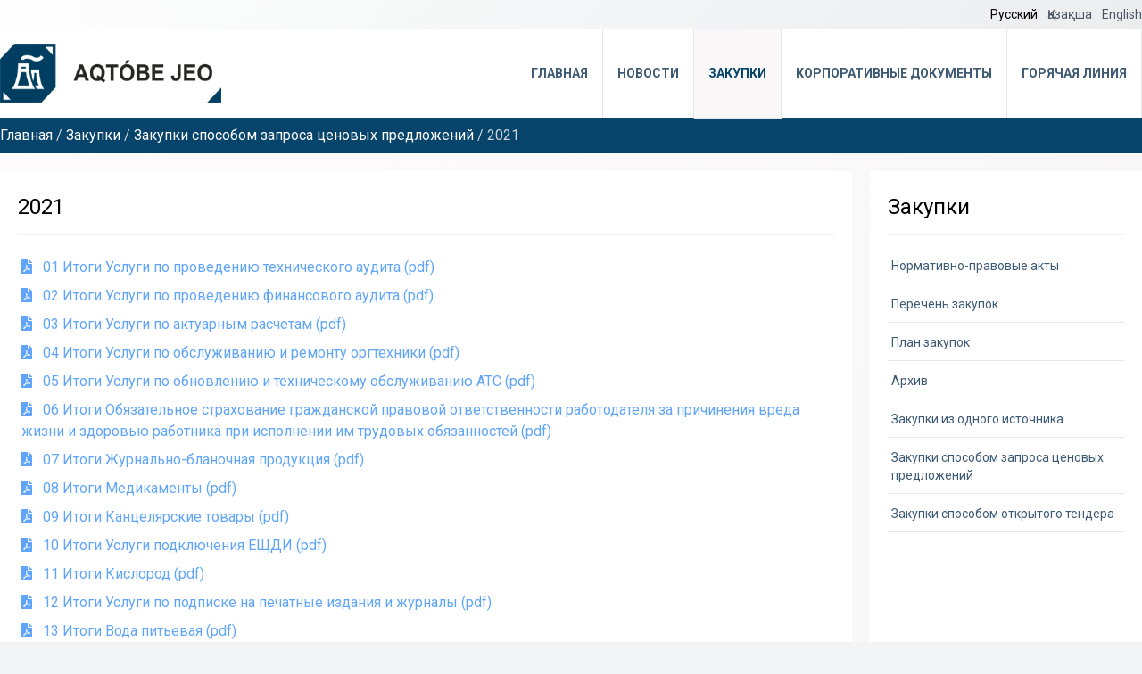

--- FILE ---
content_type: text/html; charset=UTF-8
request_url: https://aktobetec.kz/ru/purchases/purchases-1-2021
body_size: 16114
content:
<!DOCTYPE html>
<html lang="ru">
    <head>
        <meta charset="utf-8">
        <meta name="viewport" content="width=device-width, initial-scale=1">
        <meta name="csrf-token" content="AEzLMngnVwQ4RcXx2yXEJwJLp9GlKgqiAPjlDw4C">

        <title>2021</title>

        <!-- Fonts -->
        <link rel="preconnect" href="https://fonts.googleapis.com">
        <link rel="preconnect" href="https://fonts.gstatic.com" crossorigin>
        <link href="https://fonts.googleapis.com/css2?family=Roboto:ital,wght@0,100;0,300;0,400;0,500;0,700;0,900;1,100;1,300;1,400;1,500;1,700;1,900&display=swap" rel="stylesheet">

        <link rel="stylesheet" href="https://cdn.jsdelivr.net/npm/@fancyapps/ui@4.0/dist/fancybox.css" />
        <link rel="stylesheet" href="https://use.fontawesome.com/releases/v5.15.4/css/all.css" integrity="sha384-DyZ88mC6Up2uqS4h/KRgHuoeGwBcD4Ng9SiP4dIRy0EXTlnuz47vAwmeGwVChigm" crossorigin="anonymous">
        
        <!-- Styles -->
        <link rel="stylesheet" href="https://aktobetec.kz/css/app.css">

        <script src="https://cdn.jsdelivr.net/gh/alpinejs/alpine@v2.8.2/dist/alpine.min.js" defer></script>
        <script src="https://aktobetec.kz/js/main.js" defer></script>
    </head>
    <body class="bg-gray-100">

        <div class="top-navigation bg-gray-200">
    <div class="max-w-screen-xl mx-auto text-right py-1 px-5 sm:px-0">
        <a class="text-sm text-black transition duration-150 ease-in-out mr-2" href="https://aktobetec.kz/setlocale/ru/redirect/https://aktobetec.kz/ru/purchases/purchases-1-2021">
    Русский
</a>
        <a class="text-sm text-gray-600 hover:text-black transition duration-150 ease-in-out mr-2" href="https://aktobetec.kz/setlocale/kz/redirect/https://aktobetec.kz/ru/purchases/purchases-1-2021">
    Қазақша
</a>
        <a class="text-sm text-gray-600 hover:text-black transition duration-150 ease-in-out" href="https://aktobetec.kz/setlocale/en/redirect/https://aktobetec.kz/ru/purchases/purchases-1-2021">
    English
</a>
    </div>
</div>
        <nav class="bg-white" x-data="{ open: false }">
    <div class="max-w-screen-xl mx-auto px-5 sm:px-0">
        <div class="flex items-center">
            <div class="flex-auto sm:flex-none">
                <a href="https://aktobetec.kz/ru" class="inline">
                    <img src="https://aktobetec.kz/images/logo.png" class="top-logo"/>
                </a>
            </div>
            <div class="flex-auto text-right top-nav-menu hidden sm:block">
                <a class="main-link inline-flex items-center py-10 px-4 text-sm uppercase transition duration-150 ease-in-out" href="https://aktobetec.kz/ru">
    Главная
</a>
                <a class="main-link inline-flex items-center py-10 px-4 text-sm uppercase transition duration-150 ease-in-out" href="https://aktobetec.kz/ru/news">
    Новости
</a>
                <a class="main-link active inline-flex items-center py-10 px-4 text-sm uppercase transition duration-150 ease-in-out" href="https://aktobetec.kz/ru/purchases">
    Закупки
</a>
                <a class="main-link inline-flex items-center py-10 px-4 text-sm uppercase transition duration-150 ease-in-out" href="https://aktobetec.kz/ru/documents">
    Корпоративные документы
</a>
                <a class="main-link inline-flex items-center py-10 px-4 text-sm uppercase transition duration-150 ease-in-out" href="https://aktobetec.kz/ru/hotline">
    Горячая линия
</a>
            </div>
            <div class="flex-auto text-right top-nav-menu sm:hidden">
                <!-- Hamburger -->
                <div class="-mr-2 flex items-center sm:hidden">
                    <button @click="open = ! open" class="inline-flex items-center justify-center p-2 rounded-md text-gray-400 hover:text-gray-500 hover:bg-gray-100 focus:outline-none focus:bg-gray-100 focus:text-gray-500 transition duration-150 ease-in-out">
                        <svg class="h-6 w-6" stroke="currentColor" fill="none" viewBox="0 0 24 24">
                            <path :class="{'hidden': open, 'inline-flex': ! open }" class="inline-flex" stroke-linecap="round" stroke-linejoin="round" stroke-width="2" d="M4 6h16M4 12h16M4 18h16" />
                            <path :class="{'hidden': ! open, 'inline-flex': open }" class="hidden" stroke-linecap="round" stroke-linejoin="round" stroke-width="2" d="M6 18L18 6M6 6l12 12" />
                        </svg>
                    </button>
                </div>
            </div>  
        </div>

        <!-- Responsive Navigation Menu -->
        <div :class="{'block': open, 'hidden': ! open}" class="hidden sm:hidden">
            <div class="pt-2 pb-3 space-y-1">
                <a class="block items-center text-black hover:text-blue-600 text-sm uppercase transition duration-150 ease-in-out mr-3" href="https://aktobetec.kz/ru">
    Главная
</a>
                <a class="block items-center text-black hover:text-blue-600 text-sm uppercase transition duration-150 ease-in-out mr-3" href="https://aktobetec.kz/ru/news">
    Новости
</a>
                <a class="block items-center text-blue-600 text-sm uppercase transition duration-150 ease-in-out mr-3" href="https://aktobetec.kz/ru/purchases">
    Закупки
</a>
                <a class="block items-center text-black hover:text-blue-600 text-sm uppercase transition duration-150 ease-in-out mr-3" href="https://aktobetec.kz/ru/documents">
    Корпоративные документы
</a>
                <a class="block items-center text-black hover:text-blue-600 text-sm uppercase transition duration-150 ease-in-out" href="https://aktobetec.kz/ru/hotline">
    Горячая линия
</a>
            </div>
        </div>
    </div>
</nav>
            <div class="breadcrumb mb-5">
    <div class="max-w-screen-xl mx-auto px-5 sm:px-0 py-2 text-gray-300 break-all">
        <a href="https://aktobetec.kz/ru" class="text-white hover:underline">Главная</a> / 
        <a href="https://aktobetec.kz/ru/purchases" class="text-white hover:underline">Закупки</a> / 
                <a href="https://aktobetec.kz/ru/purchases/zakupki-sposobom-zaprosa-cenovyx-predlozenii" class="text-white hover:underline">Закупки способом запроса ценовых предложений</a> / 
                <span class="text-gray-300">2021</span>
    </div>
</div>    
    <div class="max-w-screen-xl mx-auto">
        <div class="grid grid-cols-1 sm:grid-cols-4 gap-5">
            <div class="sm:col-span-3 px-5 py-6 bg-white">
                <h2 class="text-2xl mb-5">2021</h2>

                
                                    <div class="mb-4">
                                            <div>
    <a class="block text-blue-400 hover:text-blue-600 transition duration-150 ease-in-out py-1 px-1 transition duration-150 ease-in-out" href="https://aktobetec.kz/files/download/files/2021-09-19/uD98DuMihjprRdtrZ6MHDjd8hQ7YTpzfmrEjATMp.pdf" target="_blank" title="uD98DuMihjprRdtrZ6MHDjd8hQ7YTpzfmrEjATMp.pdf">
                <i class="fas fa-file-pdf mr-2"></i> 
                                01 Итоги Услуги по проведению технического аудита (pdf)
    </a>
</div>                                            <div>
    <a class="block text-blue-400 hover:text-blue-600 transition duration-150 ease-in-out py-1 px-1 transition duration-150 ease-in-out" href="https://aktobetec.kz/files/download/files/2021-09-19/9jmqAbkwRsCQyfnYlBtmfc0nAKvRxcPlpUxV6MIX.pdf" target="_blank" title="9jmqAbkwRsCQyfnYlBtmfc0nAKvRxcPlpUxV6MIX.pdf">
                <i class="fas fa-file-pdf mr-2"></i> 
                                02 Итоги Услуги по проведению финансового аудита (pdf)
    </a>
</div>                                            <div>
    <a class="block text-blue-400 hover:text-blue-600 transition duration-150 ease-in-out py-1 px-1 transition duration-150 ease-in-out" href="https://aktobetec.kz/files/download/files/2021-09-19/5wSpM5J7O6feIhwUF0PNCQ5JrXZk6XyOxoBR65Jk.pdf" target="_blank" title="5wSpM5J7O6feIhwUF0PNCQ5JrXZk6XyOxoBR65Jk.pdf">
                <i class="fas fa-file-pdf mr-2"></i> 
                                03 Итоги Услуги по актуарным расчетам (pdf)
    </a>
</div>                                            <div>
    <a class="block text-blue-400 hover:text-blue-600 transition duration-150 ease-in-out py-1 px-1 transition duration-150 ease-in-out" href="https://aktobetec.kz/files/download/files/2021-09-19/mtq6gBaFL3Xb1IWYXOZeuPigqlfEtxP1i2A9KBHd.pdf" target="_blank" title="mtq6gBaFL3Xb1IWYXOZeuPigqlfEtxP1i2A9KBHd.pdf">
                <i class="fas fa-file-pdf mr-2"></i> 
                                04 Итоги Услуги по обслуживанию и ремонту оргтехники (pdf)
    </a>
</div>                                            <div>
    <a class="block text-blue-400 hover:text-blue-600 transition duration-150 ease-in-out py-1 px-1 transition duration-150 ease-in-out" href="https://aktobetec.kz/files/download/files/2021-09-19/9uklNPBVXcKD0kFCeZOIIfrB3LWSvJ4TUq7v1Omz.pdf" target="_blank" title="9uklNPBVXcKD0kFCeZOIIfrB3LWSvJ4TUq7v1Omz.pdf">
                <i class="fas fa-file-pdf mr-2"></i> 
                                05 Итоги Услуги по обновлению и техническому обслуживанию АТС (pdf)
    </a>
</div>                                            <div>
    <a class="block text-blue-400 hover:text-blue-600 transition duration-150 ease-in-out py-1 px-1 transition duration-150 ease-in-out" href="https://aktobetec.kz/files/download/files/2021-09-19/nj6wMIqLstM7MV9SiFjIcG8SbQKYiGRaqhBGkZOl.pdf" target="_blank" title="nj6wMIqLstM7MV9SiFjIcG8SbQKYiGRaqhBGkZOl.pdf">
                <i class="fas fa-file-pdf mr-2"></i> 
                                06 Итоги Обязательное страхование гражданской правовой ответственности работодателя за причинения вреда жизни и здоровью работника при исполнении им трудовых обязанностей (pdf)
    </a>
</div>                                            <div>
    <a class="block text-blue-400 hover:text-blue-600 transition duration-150 ease-in-out py-1 px-1 transition duration-150 ease-in-out" href="https://aktobetec.kz/files/download/files/2021-09-19/D5VrZYOFRcbotfZOVZPja2DDzd8hSOjWBtBYcm81.pdf" target="_blank" title="D5VrZYOFRcbotfZOVZPja2DDzd8hSOjWBtBYcm81.pdf">
                <i class="fas fa-file-pdf mr-2"></i> 
                                07 Итоги Журнально-бланочная продукция (pdf)
    </a>
</div>                                            <div>
    <a class="block text-blue-400 hover:text-blue-600 transition duration-150 ease-in-out py-1 px-1 transition duration-150 ease-in-out" href="https://aktobetec.kz/files/download/files/2021-09-19/6ThnsAjm8vzB4DfXwmJt5tb5H1ISfXaNlx8Ch3rE.pdf" target="_blank" title="6ThnsAjm8vzB4DfXwmJt5tb5H1ISfXaNlx8Ch3rE.pdf">
                <i class="fas fa-file-pdf mr-2"></i> 
                                08 Итоги Медикаменты (pdf)
    </a>
</div>                                            <div>
    <a class="block text-blue-400 hover:text-blue-600 transition duration-150 ease-in-out py-1 px-1 transition duration-150 ease-in-out" href="https://aktobetec.kz/files/download/files/2021-09-19/Ohedu53AaYKFQXZUk5iCkFmEveBtAss6fqCPGj4q.pdf" target="_blank" title="Ohedu53AaYKFQXZUk5iCkFmEveBtAss6fqCPGj4q.pdf">
                <i class="fas fa-file-pdf mr-2"></i> 
                                09 Итоги Канцелярские товары (pdf)
    </a>
</div>                                            <div>
    <a class="block text-blue-400 hover:text-blue-600 transition duration-150 ease-in-out py-1 px-1 transition duration-150 ease-in-out" href="https://aktobetec.kz/files/download/files/2021-09-19/AkOBAKwIr6jO19OWR7RVtZsZs6Is0gzah9mgCle9.pdf" target="_blank" title="AkOBAKwIr6jO19OWR7RVtZsZs6Is0gzah9mgCle9.pdf">
                <i class="fas fa-file-pdf mr-2"></i> 
                                10 Итоги Услуги подключения ЕЩДИ (pdf)
    </a>
</div>                                            <div>
    <a class="block text-blue-400 hover:text-blue-600 transition duration-150 ease-in-out py-1 px-1 transition duration-150 ease-in-out" href="https://aktobetec.kz/files/download/files/2021-09-19/JfqcDSGFbPEHpiId0hV0477HG3yCHTGfApM1t9Rn.pdf" target="_blank" title="JfqcDSGFbPEHpiId0hV0477HG3yCHTGfApM1t9Rn.pdf">
                <i class="fas fa-file-pdf mr-2"></i> 
                                11 Итоги Кислород (pdf)
    </a>
</div>                                            <div>
    <a class="block text-blue-400 hover:text-blue-600 transition duration-150 ease-in-out py-1 px-1 transition duration-150 ease-in-out" href="https://aktobetec.kz/files/download/files/2021-09-19/AWWovkpEfr6zQCzWQA9V3Qs2ngCMjDFglsOAtUNX.pdf" target="_blank" title="AWWovkpEfr6zQCzWQA9V3Qs2ngCMjDFglsOAtUNX.pdf">
                <i class="fas fa-file-pdf mr-2"></i> 
                                12 Итоги Услуги по подписке на печатные издания и журналы (pdf)
    </a>
</div>                                            <div>
    <a class="block text-blue-400 hover:text-blue-600 transition duration-150 ease-in-out py-1 px-1 transition duration-150 ease-in-out" href="https://aktobetec.kz/files/download/files/2021-09-19/CYH2zI8JaspRK14pokVOIAbg5FBpy8ILohl1SaTu.pdf" target="_blank" title="CYH2zI8JaspRK14pokVOIAbg5FBpy8ILohl1SaTu.pdf">
                <i class="fas fa-file-pdf mr-2"></i> 
                                13 Итоги Вода питьевая (pdf)
    </a>
</div>                                            <div>
    <a class="block text-blue-400 hover:text-blue-600 transition duration-150 ease-in-out py-1 px-1 transition duration-150 ease-in-out" href="https://aktobetec.kz/files/download/files/2021-09-19/3kJsruhge1UTHntQjmyfqb47JErF3BBlaBRDpDh8.pdf" target="_blank" title="3kJsruhge1UTHntQjmyfqb47JErF3BBlaBRDpDh8.pdf">
                <i class="fas fa-file-pdf mr-2"></i> 
                                14 Итоги Услуги по обслуживанию видеонаблюдения (pdf)
    </a>
</div>                                            <div>
    <a class="block text-blue-400 hover:text-blue-600 transition duration-150 ease-in-out py-1 px-1 transition duration-150 ease-in-out" href="https://aktobetec.kz/files/download/files/2021-09-19/frC0VzEk96SR642nM8wr5ZAFix1xwIVuenHkMHuV.pdf" target="_blank" title="frC0VzEk96SR642nM8wr5ZAFix1xwIVuenHkMHuV.pdf">
                <i class="fas fa-file-pdf mr-2"></i> 
                                15 Итоги Разработка программы радиационного мониторинга на текущий год и проведение мониторинга в соответствии с программой (pdf)
    </a>
</div>                                            <div>
    <a class="block text-blue-400 hover:text-blue-600 transition duration-150 ease-in-out py-1 px-1 transition duration-150 ease-in-out" href="https://aktobetec.kz/files/download/files/2021-09-19/bjAN1eUnRJbZ2a70LjaxcA2MJr7DToHA4laFHTL6.pdf" target="_blank" title="bjAN1eUnRJbZ2a70LjaxcA2MJr7DToHA4laFHTL6.pdf">
                <i class="fas fa-file-pdf mr-2"></i> 
                                16 Итоги Проведение производственного мониторинга на текущий год в соответствии с программой (pdf)
    </a>
</div>                                            <div>
    <a class="block text-blue-400 hover:text-blue-600 transition duration-150 ease-in-out py-1 px-1 transition duration-150 ease-in-out" href="https://aktobetec.kz/files/download/files/2021-09-19/qlZI3mYw31u4OSmnA3rf3qaHUnRvpHi6Lylf7FaF.pdf" target="_blank" title="qlZI3mYw31u4OSmnA3rf3qaHUnRvpHi6Lylf7FaF.pdf">
                <i class="fas fa-file-pdf mr-2"></i> 
                                17 Итоги Верификация отчета об инвентаризации выбросов парниковых газов (pdf)
    </a>
</div>                                            <div>
    <a class="block text-blue-400 hover:text-blue-600 transition duration-150 ease-in-out py-1 px-1 transition duration-150 ease-in-out" href="https://aktobetec.kz/files/download/files/2021-09-19/X7otKH1Yogs1S1XeWIVOH9Ta4VsRIgMyF0qHgCzx.pdf" target="_blank" title="X7otKH1Yogs1S1XeWIVOH9Ta4VsRIgMyF0qHgCzx.pdf">
                <i class="fas fa-file-pdf mr-2"></i> 
                                18 Итоги Разработка пакета документов для получения квот на выбросы парниковых газов (pdf)
    </a>
</div>                                            <div>
    <a class="block text-blue-400 hover:text-blue-600 transition duration-150 ease-in-out py-1 px-1 transition duration-150 ease-in-out" href="https://aktobetec.kz/files/download/files/2021-09-19/fZC1YZUM9d0pBPMorH3NoVpJq9d6dLPhIWnoDwPr.pdf" target="_blank" title="fZC1YZUM9d0pBPMorH3NoVpJq9d6dLPhIWnoDwPr.pdf">
                <i class="fas fa-file-pdf mr-2"></i> 
                                19 Итоги Обязательное страхование гражданской правовой ответственности работодателя за причинение вреда жизни и здоровью работника при исполнении им трудовых обязанностей (pdf)
    </a>
</div>                                            <div>
    <a class="block text-blue-400 hover:text-blue-600 transition duration-150 ease-in-out py-1 px-1 transition duration-150 ease-in-out" href="https://aktobetec.kz/files/download/files/2021-09-19/m18OsegmaHXM0sRzxb8LxF9YazacAmBuw8nehbDE.pdf" target="_blank" title="m18OsegmaHXM0sRzxb8LxF9YazacAmBuw8nehbDE.pdf">
                <i class="fas fa-file-pdf mr-2"></i> 
                                20 Итоги Проведение межлабораторных сравнительных испытаний 1 этап (pdf)
    </a>
</div>                                            <div>
    <a class="block text-blue-400 hover:text-blue-600 transition duration-150 ease-in-out py-1 px-1 transition duration-150 ease-in-out" href="https://aktobetec.kz/files/download/files/2021-09-19/zHQ5dqpyXlWVRt8J8FINzxwn8004ZdQsQwQYZxOJ.pdf" target="_blank" title="zHQ5dqpyXlWVRt8J8FINzxwn8004ZdQsQwQYZxOJ.pdf">
                <i class="fas fa-file-pdf mr-2"></i> 
                                21 Итоги Техническое обслуживание системы охранно-пожарной сигнализации и автоматического пожаротушения (pdf)
    </a>
</div>                                            <div>
    <a class="block text-blue-400 hover:text-blue-600 transition duration-150 ease-in-out py-1 px-1 transition duration-150 ease-in-out" href="https://aktobetec.kz/files/download/files/2021-09-19/kgEz1pkxPjookW0aovtCOjvDtxjPBms4J15EhInC.pdf" target="_blank" title="kgEz1pkxPjookW0aovtCOjvDtxjPBms4J15EhInC.pdf">
                <i class="fas fa-file-pdf mr-2"></i> 
                                22 Итоги Обслуживание ЦСО (pdf)
    </a>
</div>                                            <div>
    <a class="block text-blue-400 hover:text-blue-600 transition duration-150 ease-in-out py-1 px-1 transition duration-150 ease-in-out" href="https://aktobetec.kz/files/download/files/2021-09-19/pFsKoApD5MPlMneMO4CTz1jxnJmJHAd2IEExtPLW.pdf" target="_blank" title="pFsKoApD5MPlMneMO4CTz1jxnJmJHAd2IEExtPLW.pdf">
                <i class="fas fa-file-pdf mr-2"></i> 
                                23 Итоги Утилизация медицинских отходов (pdf)
    </a>
</div>                                            <div>
    <a class="block text-blue-400 hover:text-blue-600 transition duration-150 ease-in-out py-1 px-1 transition duration-150 ease-in-out" href="https://aktobetec.kz/files/download/files/2021-09-19/VjXV1kL0YDQbWyx67n4tPuE8kB73C2JIkfXy0TER.pdf" target="_blank" title="VjXV1kL0YDQbWyx67n4tPuE8kB73C2JIkfXy0TER.pdf">
                <i class="fas fa-file-pdf mr-2"></i> 
                                24 Итоги Шиномонтажные работы, балансировка колес (pdf)
    </a>
</div>                                            <div>
    <a class="block text-blue-400 hover:text-blue-600 transition duration-150 ease-in-out py-1 px-1 transition duration-150 ease-in-out" href="https://aktobetec.kz/files/download/files/2021-09-19/tdN6W1bpGhUt0W61x5anuOODWnDs3WVRGEoB9f8Q.pdf" target="_blank" title="tdN6W1bpGhUt0W61x5anuOODWnDs3WVRGEoB9f8Q.pdf">
                <i class="fas fa-file-pdf mr-2"></i> 
                                25 Итоги Услуги широкополосного интернет соединения (pdf)
    </a>
</div>                                            <div>
    <a class="block text-blue-400 hover:text-blue-600 transition duration-150 ease-in-out py-1 px-1 transition duration-150 ease-in-out" href="https://aktobetec.kz/files/download/files/2021-09-19/zn9e1G4g4P5AxUeBLa0bs1HmyESrXsVCwGvz0oeT.pdf" target="_blank" title="zn9e1G4g4P5AxUeBLa0bs1HmyESrXsVCwGvz0oeT.pdf">
                <i class="fas fa-file-pdf mr-2"></i> 
                                26 Итоги Размещение ТБО (pdf)
    </a>
</div>                                            <div>
    <a class="block text-blue-400 hover:text-blue-600 transition duration-150 ease-in-out py-1 px-1 transition duration-150 ease-in-out" href="https://aktobetec.kz/files/download/files/2021-09-19/nWdhvlmbOtEgRf1HznTyY5bHrKgeX5ZUHc6Imi5x.pdf" target="_blank" title="nWdhvlmbOtEgRf1HznTyY5bHrKgeX5ZUHc6Imi5x.pdf">
                <i class="fas fa-file-pdf mr-2"></i> 
                                27 Итоги Услуги по обслуживанию и ремонту оргтехники (pdf)
    </a>
</div>                                            <div>
    <a class="block text-blue-400 hover:text-blue-600 transition duration-150 ease-in-out py-1 px-1 transition duration-150 ease-in-out" href="https://aktobetec.kz/files/download/files/2021-09-19/GGqN2y1Rw8UvTPO7rp8COcyjv8Kl0A7aWNp246r1.pdf" target="_blank" title="GGqN2y1Rw8UvTPO7rp8COcyjv8Kl0A7aWNp246r1.pdf">
                <i class="fas fa-file-pdf mr-2"></i> 
                                28 Итоги Услуги по обновлению и техническому обслуживанию АТС (pdf)
    </a>
</div>                                            <div>
    <a class="block text-blue-400 hover:text-blue-600 transition duration-150 ease-in-out py-1 px-1 transition duration-150 ease-in-out" href="https://aktobetec.kz/files/download/files/2021-09-19/5oqOUCm20j18VWlGSHZSja4UQjTPGfYHxJmLK5Th.pdf" target="_blank" title="5oqOUCm20j18VWlGSHZSja4UQjTPGfYHxJmLK5Th.pdf">
                <i class="fas fa-file-pdf mr-2"></i> 
                                29 Итоги Демеркуризация ртутьсодержащих отработанных ламп, вывоз и утилизация отработанного масла, ветоши, аккумуляторных батарей, оргтехники, автопокрышек, ионообменных смол (pdf)
    </a>
</div>                                            <div>
    <a class="block text-blue-400 hover:text-blue-600 transition duration-150 ease-in-out py-1 px-1 transition duration-150 ease-in-out" href="https://aktobetec.kz/files/download/files/2021-09-19/ygUQYEy7O048SHGQiUw8PRbaN99eSNEbYgzsmXMX.pdf" target="_blank" title="ygUQYEy7O048SHGQiUw8PRbaN99eSNEbYgzsmXMX.pdf">
                <i class="fas fa-file-pdf mr-2"></i> 
                                30 Итоги Вывоз ТБО (pdf)
    </a>
</div>                                            <div>
    <a class="block text-blue-400 hover:text-blue-600 transition duration-150 ease-in-out py-1 px-1 transition duration-150 ease-in-out" href="https://aktobetec.kz/files/download/files/2021-09-19/Sl3q6gRW7BSUAsg7WMnIPRfoHusUtSpXB3cmoGMf.pdf" target="_blank" title="Sl3q6gRW7BSUAsg7WMnIPRfoHusUtSpXB3cmoGMf.pdf">
                <i class="fas fa-file-pdf mr-2"></i> 
                                31 Итоги Услуги по обслуживанию и ремонту кондиционеров, бытовой и торговой техники столовой (pdf)
    </a>
</div>                                            <div>
    <a class="block text-blue-400 hover:text-blue-600 transition duration-150 ease-in-out py-1 px-1 transition duration-150 ease-in-out" href="https://aktobetec.kz/files/download/files/2021-09-19/gtPgdJHGnwHd4n6T3y5xsc2qQ0DxPdbUX5w3LjH9.pdf" target="_blank" title="gtPgdJHGnwHd4n6T3y5xsc2qQ0DxPdbUX5w3LjH9.pdf">
                <i class="fas fa-file-pdf mr-2"></i> 
                                32 Итоги Молоко (pdf)
    </a>
</div>                                            <div>
    <a class="block text-blue-400 hover:text-blue-600 transition duration-150 ease-in-out py-1 px-1 transition duration-150 ease-in-out" href="https://aktobetec.kz/files/download/files/2021-09-19/9PEBQAiwKNlUa3sse4hg6qP8FFmEeQUcgLg66DCH.pdf" target="_blank" title="9PEBQAiwKNlUa3sse4hg6qP8FFmEeQUcgLg66DCH.pdf">
                <i class="fas fa-file-pdf mr-2"></i> 
                                33 Итоги Химреактивы (pdf)
    </a>
</div>                                            <div>
    <a class="block text-blue-400 hover:text-blue-600 transition duration-150 ease-in-out py-1 px-1 transition duration-150 ease-in-out" href="https://aktobetec.kz/files/download/files/2021-09-19/S3yDG14bp7Wl7eq7wOEcoKt9zKUzb8Riv1XJDBt9.pdf" target="_blank" title="S3yDG14bp7Wl7eq7wOEcoKt9zKUzb8Riv1XJDBt9.pdf">
                <i class="fas fa-file-pdf mr-2"></i> 
                                34 Итоги Услуги РНТБ (pdf)
    </a>
</div>                                            <div>
    <a class="block text-blue-400 hover:text-blue-600 transition duration-150 ease-in-out py-1 px-1 transition duration-150 ease-in-out" href="https://aktobetec.kz/files/download/files/2021-09-19/ElcmJ6sVy3sVsRTTmU2U9kQ3d5TRt0ywsL3ljTvd.pdf" target="_blank" title="ElcmJ6sVy3sVsRTTmU2U9kQ3d5TRt0ywsL3ljTvd.pdf">
                <i class="fas fa-file-pdf mr-2"></i> 
                                35 Итоги Шиномонтажные работы, балансировка колес (pdf)
    </a>
</div>                                            <div>
    <a class="block text-blue-400 hover:text-blue-600 transition duration-150 ease-in-out py-1 px-1 transition duration-150 ease-in-out" href="https://aktobetec.kz/files/download/files/2021-09-19/QETIg7dhDti0E50Eqe0nfwrSbuVIIj5CjDNOrxzW.pdf" target="_blank" title="QETIg7dhDti0E50Eqe0nfwrSbuVIIj5CjDNOrxzW.pdf">
                <i class="fas fa-file-pdf mr-2"></i> 
                                36 Итоги Утилизация медицинских отходов (pdf)
    </a>
</div>                                            <div>
    <a class="block text-blue-400 hover:text-blue-600 transition duration-150 ease-in-out py-1 px-1 transition duration-150 ease-in-out" href="https://aktobetec.kz/files/download/files/2021-09-19/QOSOGfJ3RuzQrfQ3GIFsUKUXXiHMfmlJHwK8D4Ek.pdf" target="_blank" title="QOSOGfJ3RuzQrfQ3GIFsUKUXXiHMfmlJHwK8D4Ek.pdf">
                <i class="fas fa-file-pdf mr-2"></i> 
                                37 Итоги Медикаменты (pdf)
    </a>
</div>                                            <div>
    <a class="block text-blue-400 hover:text-blue-600 transition duration-150 ease-in-out py-1 px-1 transition duration-150 ease-in-out" href="https://aktobetec.kz/files/download/files/2021-09-19/TMF7wpB5baWCQ7nsjB5t7YE3ov2K1KLtZRwCQWN9.pdf" target="_blank" title="TMF7wpB5baWCQ7nsjB5t7YE3ov2K1KLtZRwCQWN9.pdf">
                <i class="fas fa-file-pdf mr-2"></i> 
                                38 Итоги Услуги подключения ЕЩДИ (pdf)
    </a>
</div>                                            <div>
    <a class="block text-blue-400 hover:text-blue-600 transition duration-150 ease-in-out py-1 px-1 transition duration-150 ease-in-out" href="https://aktobetec.kz/files/download/files/2021-09-19/5y1DOeSJAWmNZ41raf2fPc2vtYztGAHyu0HLJy4M.pdf" target="_blank" title="5y1DOeSJAWmNZ41raf2fPc2vtYztGAHyu0HLJy4M.pdf">
                <i class="fas fa-file-pdf mr-2"></i> 
                                39 Итоги Услуги автоинспекции (тех.осмотр, пропуска) (pdf)
    </a>
</div>                                            <div>
    <a class="block text-blue-400 hover:text-blue-600 transition duration-150 ease-in-out py-1 px-1 transition duration-150 ease-in-out" href="https://aktobetec.kz/files/download/files/2021-09-19/dJMhJeYvPJwYm9KQ2gNYkaXRpyQg04d5gC3Wq2PC.pdf" target="_blank" title="dJMhJeYvPJwYm9KQ2gNYkaXRpyQg04d5gC3Wq2PC.pdf">
                <i class="fas fa-file-pdf mr-2"></i> 
                                40 Итоги Услуги по диагностике состояния газоанализатора ПоларТ, тесто 335, 350, драгер 2500, 2000 (pdf)
    </a>
</div>                                            <div>
    <a class="block text-blue-400 hover:text-blue-600 transition duration-150 ease-in-out py-1 px-1 transition duration-150 ease-in-out" href="https://aktobetec.kz/files/download/files/2021-09-19/z3xfBHPLqM9KhAE8kSuI2lmuCiZD8mq8wZilQmSP.pdf" target="_blank" title="z3xfBHPLqM9KhAE8kSuI2lmuCiZD8mq8wZilQmSP.pdf">
                <i class="fas fa-file-pdf mr-2"></i> 
                                41 Итоги Услуги по техническому обслуживанию вентиляционного оборудования (pdf)
    </a>
</div>                                            <div>
    <a class="block text-blue-400 hover:text-blue-600 transition duration-150 ease-in-out py-1 px-1 transition duration-150 ease-in-out" href="https://aktobetec.kz/files/download/files/2021-09-19/afCkN9AEy9FhJ46TS3WyJN3JUEyykIrsWnlS4WLm.pdf" target="_blank" title="afCkN9AEy9FhJ46TS3WyJN3JUEyykIrsWnlS4WLm.pdf">
                <i class="fas fa-file-pdf mr-2"></i> 
                                42 Итоги Техническое обслуживание и ремонт хроматографического комплекса &quot;Кристал-2000М&quot; (pdf)
    </a>
</div>                                            <div>
    <a class="block text-blue-400 hover:text-blue-600 transition duration-150 ease-in-out py-1 px-1 transition duration-150 ease-in-out" href="https://aktobetec.kz/files/download/files/2021-09-19/FMo0MgGBv2uPu287gM7umoWx9XBik6OATwJIgRSq.pdf" target="_blank" title="FMo0MgGBv2uPu287gM7umoWx9XBik6OATwJIgRSq.pdf">
                <i class="fas fa-file-pdf mr-2"></i> 
                                43 Итоги Техническое обслуживание системы охранно-пожарной сигнализации (pdf)
    </a>
</div>                                            <div>
    <a class="block text-blue-400 hover:text-blue-600 transition duration-150 ease-in-out py-1 px-1 transition duration-150 ease-in-out" href="https://aktobetec.kz/files/download/files/2021-09-19/GgXPvkk3S09fZzAey9Z3efu8HMKuUyJ814cIcDzf.pdf" target="_blank" title="GgXPvkk3S09fZzAey9Z3efu8HMKuUyJ814cIcDzf.pdf">
                <i class="fas fa-file-pdf mr-2"></i> 
                                44 Итоги Разработка программы радиационного мониторинга на текущий год (pdf)
    </a>
</div>                                            <div>
    <a class="block text-blue-400 hover:text-blue-600 transition duration-150 ease-in-out py-1 px-1 transition duration-150 ease-in-out" href="https://aktobetec.kz/files/download/files/2021-09-19/CLje80JKhaZTfS6NYAGy4cAp5wHhkBSHEELCezRN.pdf" target="_blank" title="CLje80JKhaZTfS6NYAGy4cAp5wHhkBSHEELCezRN.pdf">
                <i class="fas fa-file-pdf mr-2"></i> 
                                45 Итоги Проведение производственного мониторинга на текущий год с программой (pdf)
    </a>
</div>                                            <div>
    <a class="block text-blue-400 hover:text-blue-600 transition duration-150 ease-in-out py-1 px-1 transition duration-150 ease-in-out" href="https://aktobetec.kz/files/download/files/2021-09-19/8MLz52RIUDX69bkR50cGuLmwxt9GBdjnSGt866HP.pdf" target="_blank" title="8MLz52RIUDX69bkR50cGuLmwxt9GBdjnSGt866HP.pdf">
                <i class="fas fa-file-pdf mr-2"></i> 
                                46 Итоги Поверочная газовая смесь (pdf)
    </a>
</div>                                            <div>
    <a class="block text-blue-400 hover:text-blue-600 transition duration-150 ease-in-out py-1 px-1 transition duration-150 ease-in-out" href="https://aktobetec.kz/files/download/files/2021-09-19/pCX23wCo2LVHub3WYUCDAAX1VsxrDO9GyTB0X40f.pdf" target="_blank" title="pCX23wCo2LVHub3WYUCDAAX1VsxrDO9GyTB0X40f.pdf">
                <i class="fas fa-file-pdf mr-2"></i> 
                                47 Итоги Оказание услуг по подтверждению соответствия, стандартизации,  метрологии, проведению производственного контроля (pdf)
    </a>
</div>                                            <div>
    <a class="block text-blue-400 hover:text-blue-600 transition duration-150 ease-in-out py-1 px-1 transition duration-150 ease-in-out" href="https://aktobetec.kz/files/download/files/2021-09-19/Axh49MgyH9yRH5ncuoYrM2sJB3NZrnmEHQW6liEQ.pdf" target="_blank" title="Axh49MgyH9yRH5ncuoYrM2sJB3NZrnmEHQW6liEQ.pdf">
                <i class="fas fa-file-pdf mr-2"></i> 
                                48 Итоги Почтовые расходы (pdf)
    </a>
</div>                                            <div>
    <a class="block text-blue-400 hover:text-blue-600 transition duration-150 ease-in-out py-1 px-1 transition duration-150 ease-in-out" href="https://aktobetec.kz/files/download/files/2021-09-19/oWA3v1tsPooWoLzj6ssJG9iW0CVXaTuXCaSHfvoN.pdf" target="_blank" title="oWA3v1tsPooWoLzj6ssJG9iW0CVXaTuXCaSHfvoN.pdf">
                <i class="fas fa-file-pdf mr-2"></i> 
                                49 Итоги СТ РК ИСО 19011-2019 Руководящие указания по аудиту систем менеджмента (pdf)
    </a>
</div>                                            <div>
    <a class="block text-blue-400 hover:text-blue-600 transition duration-150 ease-in-out py-1 px-1 transition duration-150 ease-in-out" href="https://aktobetec.kz/files/download/files/2021-09-19/NndtURPFx5gv4Tdkx50LPteERxhwS8HNvbbjETyJ.pdf" target="_blank" title="NndtURPFx5gv4Tdkx50LPteERxhwS8HNvbbjETyJ.pdf">
                <i class="fas fa-file-pdf mr-2"></i> 
                                50 Итоги Механические испытания образцов сварных соединений (pdf)
    </a>
</div>                                            <div>
    <a class="block text-blue-400 hover:text-blue-600 transition duration-150 ease-in-out py-1 px-1 transition duration-150 ease-in-out" href="https://aktobetec.kz/files/download/files/2021-09-19/sYI729XRgTxeAbLrudS54TvwoyeUZmqjDWM6yi7z.pdf" target="_blank" title="sYI729XRgTxeAbLrudS54TvwoyeUZmqjDWM6yi7z.pdf">
                <i class="fas fa-file-pdf mr-2"></i> 
                                51 Итоги Вибродиагностика и балансировка (pdf)
    </a>
</div>                                            <div>
    <a class="block text-blue-400 hover:text-blue-600 transition duration-150 ease-in-out py-1 px-1 transition duration-150 ease-in-out" href="https://aktobetec.kz/files/download/files/2021-09-19/H1zsKoUCHRe2HCXGkxYBNlHAuiO2W0PYOv1ZEZW5.pdf" target="_blank" title="H1zsKoUCHRe2HCXGkxYBNlHAuiO2W0PYOv1ZEZW5.pdf">
                <i class="fas fa-file-pdf mr-2"></i> 
                                52 Итоги Изготовление запасных частей КЦ, УТОиВК, ТЦ, УГС (pdf)
    </a>
</div>                                            <div>
    <a class="block text-blue-400 hover:text-blue-600 transition duration-150 ease-in-out py-1 px-1 transition duration-150 ease-in-out" href="https://aktobetec.kz/files/download/files/2021-09-19/97FTjNSRrT5htPylZvjvar1J6Cjgr9Y5sMhug21m.pdf" target="_blank" title="97FTjNSRrT5htPylZvjvar1J6Cjgr9Y5sMhug21m.pdf">
                <i class="fas fa-file-pdf mr-2"></i> 
                                53 Итоги ГОСТ ISO/IES 17043-2013 Оценка соответствия. Основные требования к проведению программ проверки квалификации (pdf)
    </a>
</div>                                            <div>
    <a class="block text-blue-400 hover:text-blue-600 transition duration-150 ease-in-out py-1 px-1 transition duration-150 ease-in-out" href="https://aktobetec.kz/files/download/files/2021-09-19/VNqMzLtqMHfaULKFJSsvSR0tm0PLsy3DMhrqEozC.pdf" target="_blank" title="VNqMzLtqMHfaULKFJSsvSR0tm0PLsy3DMhrqEozC.pdf">
                <i class="fas fa-file-pdf mr-2"></i> 
                                54 Итоги ГСТО стандарт титры (pdf)
    </a>
</div>                                            <div>
    <a class="block text-blue-400 hover:text-blue-600 transition duration-150 ease-in-out py-1 px-1 transition duration-150 ease-in-out" href="https://aktobetec.kz/files/download/files/2021-09-19/U8Y3RJ9pK9u8GqB3qxGN9LgqAfxOjSOhaXHauTjz.pdf" target="_blank" title="U8Y3RJ9pK9u8GqB3qxGN9LgqAfxOjSOhaXHauTjz.pdf">
                <i class="fas fa-file-pdf mr-2"></i> 
                                55 Итоги Химпосуда и оснастка (pdf)
    </a>
</div>                                            <div>
    <a class="block text-blue-400 hover:text-blue-600 transition duration-150 ease-in-out py-1 px-1 transition duration-150 ease-in-out" href="https://aktobetec.kz/files/download/files/2021-09-19/rrCot5HypUNhO0VSNb5S4BRZznsPlgfuPtaGpchT.pdf" target="_blank" title="rrCot5HypUNhO0VSNb5S4BRZznsPlgfuPtaGpchT.pdf">
                <i class="fas fa-file-pdf mr-2"></i> 
                                56 Итоги Прекурсоры (pdf)
    </a>
</div>                                            <div>
    <a class="block text-blue-400 hover:text-blue-600 transition duration-150 ease-in-out py-1 px-1 transition duration-150 ease-in-out" href="https://aktobetec.kz/files/download/files/2021-09-19/rWphKGkvBV7EnzNMsvtz2oBjVIUU4CjgSO7zNC8m.pdf" target="_blank" title="rWphKGkvBV7EnzNMsvtz2oBjVIUU4CjgSO7zNC8m.pdf">
                <i class="fas fa-file-pdf mr-2"></i> 
                                57 Итоги Безопасность и охрана труда (pdf)
    </a>
</div>                                            <div>
    <a class="block text-blue-400 hover:text-blue-600 transition duration-150 ease-in-out py-1 px-1 transition duration-150 ease-in-out" href="https://aktobetec.kz/files/download/files/2021-09-19/NqUzdAMhLr0xILfNCIyHkWSZ1fRegf2265BzqxfR.pdf" target="_blank" title="NqUzdAMhLr0xILfNCIyHkWSZ1fRegf2265BzqxfR.pdf">
                <i class="fas fa-file-pdf mr-2"></i> 
                                58 Итоги Газ пропан (pdf)
    </a>
</div>                                            <div>
    <a class="block text-blue-400 hover:text-blue-600 transition duration-150 ease-in-out py-1 px-1 transition duration-150 ease-in-out" href="https://aktobetec.kz/files/download/files/2021-09-19/dKsEj1n2x5rhMt3HXdJUVPNytTPrGBNKYwyhwzue.pdf" target="_blank" title="dKsEj1n2x5rhMt3HXdJUVPNytTPrGBNKYwyhwzue.pdf">
                <i class="fas fa-file-pdf mr-2"></i> 
                                59 Периодическая аттестация специалистов сварочного производства (2 уровень) (pdf)
    </a>
</div>                                            <div>
    <a class="block text-blue-400 hover:text-blue-600 transition duration-150 ease-in-out py-1 px-1 transition duration-150 ease-in-out" href="https://aktobetec.kz/files/download/files/2021-09-19/uUATPf2tprOZRXFvIoANCR0xJ7nI9Ye1tzccYDwO.pdf" target="_blank" title="uUATPf2tprOZRXFvIoANCR0xJ7nI9Ye1tzccYDwO.pdf">
                <i class="fas fa-file-pdf mr-2"></i> 
                                60 Итоги Гарантийный автосервис, переосвидетельствование, техобслуживание ГБО (pdf)
    </a>
</div>                                            <div>
    <a class="block text-blue-400 hover:text-blue-600 transition duration-150 ease-in-out py-1 px-1 transition duration-150 ease-in-out" href="https://aktobetec.kz/files/download/files/2021-09-19/fBUQiKaEtwCM01ZU4FnHjGqKcj5PK7mdb71GpWjX.pdf" target="_blank" title="fBUQiKaEtwCM01ZU4FnHjGqKcj5PK7mdb71GpWjX.pdf">
                <i class="fas fa-file-pdf mr-2"></i> 
                                61 Итоги Аттестация дефектоскописта по 1 методу контроля СА (спектральный анализ) (pdf)
    </a>
</div>                                            <div>
    <a class="block text-blue-400 hover:text-blue-600 transition duration-150 ease-in-out py-1 px-1 transition duration-150 ease-in-out" href="https://aktobetec.kz/files/download/files/2021-09-19/DrEwaZw6VB8fI6RvHU0wNzUm6qdIs8nPa8qsEcKc.pdf" target="_blank" title="DrEwaZw6VB8fI6RvHU0wNzUm6qdIs8nPa8qsEcKc.pdf">
                <i class="fas fa-file-pdf mr-2"></i> 
                                62 Итоги Аттестация дефектоскописта по 5 методу контроля 2 уровня (pdf)
    </a>
</div>                                            <div>
    <a class="block text-blue-400 hover:text-blue-600 transition duration-150 ease-in-out py-1 px-1 transition duration-150 ease-in-out" href="https://aktobetec.kz/files/download/files/2021-09-19/0OPzWXZ2CKcTE5rxHq3MYESyjwFP28U7wFOdfGwH.pdf" target="_blank" title="0OPzWXZ2CKcTE5rxHq3MYESyjwFP28U7wFOdfGwH.pdf">
                <i class="fas fa-file-pdf mr-2"></i> 
                                63 Итоги Проведение инспекционного аудита на соответствие требованиям ИСО 9001:2015, ИСО 14001:2015, ИСО 45001:2018 (pdf)
    </a>
</div>                                            <div>
    <a class="block text-blue-400 hover:text-blue-600 transition duration-150 ease-in-out py-1 px-1 transition duration-150 ease-in-out" href="https://aktobetec.kz/files/download/files/2021-09-19/W1sBJQprBG1x7rMIxvplHTFN1lBzJ061EQ2TqkTi.pdf" target="_blank" title="W1sBJQprBG1x7rMIxvplHTFN1lBzJ061EQ2TqkTi.pdf">
                <i class="fas fa-file-pdf mr-2"></i> 
                                64 Итоги Пожарно-технический минимум (pdf)
    </a>
</div>                                            <div>
    <a class="block text-blue-400 hover:text-blue-600 transition duration-150 ease-in-out py-1 px-1 transition duration-150 ease-in-out" href="https://aktobetec.kz/files/download/files/2021-09-19/EvBc9y9qdWkf7BNEjdJazp9oPcXrCm0O07Qe5YOt.pdf" target="_blank" title="EvBc9y9qdWkf7BNEjdJazp9oPcXrCm0O07Qe5YOt.pdf">
                <i class="fas fa-file-pdf mr-2"></i> 
                                65 Итоги Первичная аттестация электросварщиков (1 уровень) (pdf)
    </a>
</div>                                            <div>
    <a class="block text-blue-400 hover:text-blue-600 transition duration-150 ease-in-out py-1 px-1 transition duration-150 ease-in-out" href="https://aktobetec.kz/files/download/files/2021-09-19/qFZxF6QOz7kHaOp8Z0WwHuMhEQqI99lnhqZsOyHS.pdf" target="_blank" title="qFZxF6QOz7kHaOp8Z0WwHuMhEQqI99lnhqZsOyHS.pdf">
                <i class="fas fa-file-pdf mr-2"></i> 
                                66 Итоги Периодическая аттестация электросварщиков (1 уровень) (pdf)
    </a>
</div>                                            <div>
    <a class="block text-blue-400 hover:text-blue-600 transition duration-150 ease-in-out py-1 px-1 transition duration-150 ease-in-out" href="https://aktobetec.kz/files/download/files/2021-09-19/v3ulloi2DAqDIYd46PxomqNtuyEuDzu57TmnHFZJ.pdf" target="_blank" title="v3ulloi2DAqDIYd46PxomqNtuyEuDzu57TmnHFZJ.pdf">
                <i class="fas fa-file-pdf mr-2"></i> 
                                67 Итоги Периодическая аттестация специалистов сварочного производства (2 уровень) (pdf)
    </a>
</div>                                            <div>
    <a class="block text-blue-400 hover:text-blue-600 transition duration-150 ease-in-out py-1 px-1 transition duration-150 ease-in-out" href="https://aktobetec.kz/files/download/files/2021-09-19/IjAVOiYqEVGyuWscC8VcP0ckwk16JMMmUGaYSaNl.pdf" target="_blank" title="IjAVOiYqEVGyuWscC8VcP0ckwk16JMMmUGaYSaNl.pdf">
                <i class="fas fa-file-pdf mr-2"></i> 
                                68 Итоги Журнально-бланочная продукция (pdf)
    </a>
</div>                                            <div>
    <a class="block text-blue-400 hover:text-blue-600 transition duration-150 ease-in-out py-1 px-1 transition duration-150 ease-in-out" href="https://aktobetec.kz/files/download/files/2021-09-19/raVY4vY7cI2YNcPDESzt4u2Nj2KofTuR9A1T4UR7.pdf" target="_blank" title="raVY4vY7cI2YNcPDESzt4u2Nj2KofTuR9A1T4UR7.pdf">
                <i class="fas fa-file-pdf mr-2"></i> 
                                69 Итоги Проведение производственного мониторинга в соответствии с программой (pdf)
    </a>
</div>                                            <div>
    <a class="block text-blue-400 hover:text-blue-600 transition duration-150 ease-in-out py-1 px-1 transition duration-150 ease-in-out" href="https://aktobetec.kz/files/download/files/2021-09-19/46zoZZEeXwyOo6UStCYZVOXy5XLrFnQbi5d3OmoL.pdf" target="_blank" title="46zoZZEeXwyOo6UStCYZVOXy5XLrFnQbi5d3OmoL.pdf">
                <i class="fas fa-file-pdf mr-2"></i> 
                                70 Итоги Вибродиагностика и балансировка (pdf)
    </a>
</div>                                            <div>
    <a class="block text-blue-400 hover:text-blue-600 transition duration-150 ease-in-out py-1 px-1 transition duration-150 ease-in-out" href="https://aktobetec.kz/files/download/files/2021-09-19/GmyrAA9GMpTaypKzQDo1l5BqDtM34H0EjgdG0wEo.pdf" target="_blank" title="GmyrAA9GMpTaypKzQDo1l5BqDtM34H0EjgdG0wEo.pdf">
                <i class="fas fa-file-pdf mr-2"></i> 
                                71 Итоги Оргтехника (pdf)
    </a>
</div>                                            <div>
    <a class="block text-blue-400 hover:text-blue-600 transition duration-150 ease-in-out py-1 px-1 transition duration-150 ease-in-out" href="https://aktobetec.kz/files/download/files/2021-09-19/7cBtr9HQgNUMIVlEvSCMyBA6ir0BJCb1NCkvMjZV.pdf" target="_blank" title="7cBtr9HQgNUMIVlEvSCMyBA6ir0BJCb1NCkvMjZV.pdf">
                <i class="fas fa-file-pdf mr-2"></i> 
                                72 Итоги Гарантийный автосервис, переосвидетельствование, техобслуживание ГБО (pdf)
    </a>
</div>                                            <div>
    <a class="block text-blue-400 hover:text-blue-600 transition duration-150 ease-in-out py-1 px-1 transition duration-150 ease-in-out" href="https://aktobetec.kz/files/download/files/2021-09-19/RoveCxxoBiurOSBGKr2osCHxioediO5EHV1HEhUE.pdf" target="_blank" title="RoveCxxoBiurOSBGKr2osCHxioediO5EHV1HEhUE.pdf">
                <i class="fas fa-file-pdf mr-2"></i> 
                                73 Итоги СИЗ и дезинфицирующие средства (pdf)
    </a>
</div>                                            <div>
    <a class="block text-blue-400 hover:text-blue-600 transition duration-150 ease-in-out py-1 px-1 transition duration-150 ease-in-out" href="https://aktobetec.kz/files/download/files/2021-09-19/SN1IIEBDG0tOr0B47XaoAXyN9XnHUZWXYRGaOu76.pdf" target="_blank" title="SN1IIEBDG0tOr0B47XaoAXyN9XnHUZWXYRGaOu76.pdf">
                <i class="fas fa-file-pdf mr-2"></i> 
                                74 Итоги Источник бесперебойного питания (ИБП) (pdf)
    </a>
</div>                                            <div>
    <a class="block text-blue-400 hover:text-blue-600 transition duration-150 ease-in-out py-1 px-1 transition duration-150 ease-in-out" href="https://aktobetec.kz/files/download/files/2021-09-19/VjP6LGu7H6IYHqvXoHI4Ok1Du2xson6bz0Ezv4IB.pdf" target="_blank" title="VjP6LGu7H6IYHqvXoHI4Ok1Du2xson6bz0Ezv4IB.pdf">
                <i class="fas fa-file-pdf mr-2"></i> 
                                75 Итоги Перезарядка огнетушителей (pdf)
    </a>
</div>                                            <div>
    <a class="block text-blue-400 hover:text-blue-600 transition duration-150 ease-in-out py-1 px-1 transition duration-150 ease-in-out" href="https://aktobetec.kz/files/download/files/2021-09-19/IaaBzEyABLrdlcN4jX6Ayq3xlgAZtA8oqWLZjCjx.pdf" target="_blank" title="IaaBzEyABLrdlcN4jX6Ayq3xlgAZtA8oqWLZjCjx.pdf">
                <i class="fas fa-file-pdf mr-2"></i> 
                                76 Итоги Проекта нормативов предельно-допустимых выбросов (ПДВ) загрязняющих веществ в атмосферу (pdf)
    </a>
</div>                                            <div>
    <a class="block text-blue-400 hover:text-blue-600 transition duration-150 ease-in-out py-1 px-1 transition duration-150 ease-in-out" href="https://aktobetec.kz/files/download/files/2021-09-19/9CwpCHzcNfWjiGolASIOcf21vzuWwNLXdJ6T6PRE.pdf" target="_blank" title="9CwpCHzcNfWjiGolASIOcf21vzuWwNLXdJ6T6PRE.pdf">
                <i class="fas fa-file-pdf mr-2"></i> 
                                77 Итоги Переаттестация дефектоскописта по 5 методу контроля 2 уровня (pdf)
    </a>
</div>                                            <div>
    <a class="block text-blue-400 hover:text-blue-600 transition duration-150 ease-in-out py-1 px-1 transition duration-150 ease-in-out" href="https://aktobetec.kz/files/download/files/2021-09-19/B0h2542RUZJ6ikaNDkeBErOffsrzIaaFtbCwrMP6.pdf" target="_blank" title="B0h2542RUZJ6ikaNDkeBErOffsrzIaaFtbCwrMP6.pdf">
                <i class="fas fa-file-pdf mr-2"></i> 
                                78 Итоги Аттестация дефектоскописта по 5 методу контроля 2 уровня (pdf)
    </a>
</div>                                            <div>
    <a class="block text-blue-400 hover:text-blue-600 transition duration-150 ease-in-out py-1 px-1 transition duration-150 ease-in-out" href="https://aktobetec.kz/files/download/files/2021-09-19/CVHkPpuMvdNkGAANuRtDBUaTSXOS7tqJv4bhy34L.pdf" target="_blank" title="CVHkPpuMvdNkGAANuRtDBUaTSXOS7tqJv4bhy34L.pdf">
                <i class="fas fa-file-pdf mr-2"></i> 
                                79 Итоги Обязательный экологический аудит (pdf)
    </a>
</div>                                            <div>
    <a class="block text-blue-400 hover:text-blue-600 transition duration-150 ease-in-out py-1 px-1 transition duration-150 ease-in-out" href="https://aktobetec.kz/files/download/files/2021-09-19/3MB2xU0wUiJecNjfZRUTvEmTDVyyz7SjTiZ66BJk.pdf" target="_blank" title="3MB2xU0wUiJecNjfZRUTvEmTDVyyz7SjTiZ66BJk.pdf">
                <i class="fas fa-file-pdf mr-2"></i> 
                                80 Итоги Электроды (pdf)
    </a>
</div>                                            <div>
    <a class="block text-blue-400 hover:text-blue-600 transition duration-150 ease-in-out py-1 px-1 transition duration-150 ease-in-out" href="https://aktobetec.kz/files/download/files/2021-09-19/U5AsF3kFeTuWCtOwfZW1M9FprJSDT5S8zpnkGX5e.pdf" target="_blank" title="U5AsF3kFeTuWCtOwfZW1M9FprJSDT5S8zpnkGX5e.pdf">
                <i class="fas fa-file-pdf mr-2"></i> 
                                81 Итоги Метрологические услуги (pdf)
    </a>
</div>                                            <div>
    <a class="block text-blue-400 hover:text-blue-600 transition duration-150 ease-in-out py-1 px-1 transition duration-150 ease-in-out" href="https://aktobetec.kz/files/download/files/2021-09-19/eujJdA8bR9ZAX0ayOoyIgc2peurHLKKJkf4O747p.pdf" target="_blank" title="eujJdA8bR9ZAX0ayOoyIgc2peurHLKKJkf4O747p.pdf">
                <i class="fas fa-file-pdf mr-2"></i> 
                                82 Итоги Моющие средства (pdf)
    </a>
</div>                                            <div>
    <a class="block text-blue-400 hover:text-blue-600 transition duration-150 ease-in-out py-1 px-1 transition duration-150 ease-in-out" href="https://aktobetec.kz/files/download/files/2021-09-19/46TvGtceLz5dgUZMaL5ZisYCLyOxPhwuEt5HY0QS.pdf" target="_blank" title="46TvGtceLz5dgUZMaL5ZisYCLyOxPhwuEt5HY0QS.pdf">
                <i class="fas fa-file-pdf mr-2"></i> 
                                83 Итоги Шиномонтажные работы, балансировка колес (pdf)
    </a>
</div>                                            <div>
    <a class="block text-blue-400 hover:text-blue-600 transition duration-150 ease-in-out py-1 px-1 transition duration-150 ease-in-out" href="https://aktobetec.kz/files/download/files/2021-09-19/ZtdsPGhJ8LMj91gE1dEd6h8tSgHRVrxyvDBHLrTW.pdf" target="_blank" title="ZtdsPGhJ8LMj91gE1dEd6h8tSgHRVrxyvDBHLrTW.pdf">
                <i class="fas fa-file-pdf mr-2"></i> 
                                84 Итоги Услуги СТО (pdf)
    </a>
</div>                                            <div>
    <a class="block text-blue-400 hover:text-blue-600 transition duration-150 ease-in-out py-1 px-1 transition duration-150 ease-in-out" href="https://aktobetec.kz/files/download/files/2021-09-19/Vzv3Q9bKnbzN2xHBkisnmn1lRMfuvF0oCRlLLRvm.pdf" target="_blank" title="Vzv3Q9bKnbzN2xHBkisnmn1lRMfuvF0oCRlLLRvm.pdf">
                <i class="fas fa-file-pdf mr-2"></i> 
                                85 Итоги Запасные части к автотранспорту (pdf)
    </a>
</div>                                            <div>
    <a class="block text-blue-400 hover:text-blue-600 transition duration-150 ease-in-out py-1 px-1 transition duration-150 ease-in-out" href="https://aktobetec.kz/files/download/files/2021-09-19/kwhmWu5IsI9WQdOYBwPBQegawryQ2TPCgBKKQDnn.pdf" target="_blank" title="kwhmWu5IsI9WQdOYBwPBQegawryQ2TPCgBKKQDnn.pdf">
                <i class="fas fa-file-pdf mr-2"></i> 
                                86 Итоги Медосмотр персонала ППиПП (pdf)
    </a>
</div>                                            <div>
    <a class="block text-blue-400 hover:text-blue-600 transition duration-150 ease-in-out py-1 px-1 transition duration-150 ease-in-out" href="https://aktobetec.kz/files/download/files/2021-09-19/s3V6VjNiDo2Lch8opGNMSf6ysMqbiESCq4HC7uU0.pdf" target="_blank" title="s3V6VjNiDo2Lch8opGNMSf6ysMqbiESCq4HC7uU0.pdf">
                <i class="fas fa-file-pdf mr-2"></i> 
                                87 Итоги Обязательный экологический аудит АО &quot;Актобе ТЭЦ&quot; (pdf)
    </a>
</div>                                            <div>
    <a class="block text-blue-400 hover:text-blue-600 transition duration-150 ease-in-out py-1 px-1 transition duration-150 ease-in-out" href="https://aktobetec.kz/files/download/files/2021-09-19/wyhGQxBjTsfUrOlV1Q7fWXkaX3GImEc28Jc78ux5.pdf" target="_blank" title="wyhGQxBjTsfUrOlV1Q7fWXkaX3GImEc28Jc78ux5.pdf">
                <i class="fas fa-file-pdf mr-2"></i> 
                                88 Итоги Сальниковая набивка (pdf)
    </a>
</div>                                            <div>
    <a class="block text-blue-400 hover:text-blue-600 transition duration-150 ease-in-out py-1 px-1 transition duration-150 ease-in-out" href="https://aktobetec.kz/files/download/files/2021-09-19/ck1HOwRI2qlx2YsNYXpBNkmbC63Nz5TU7BfeoRfF.pdf" target="_blank" title="ck1HOwRI2qlx2YsNYXpBNkmbC63Nz5TU7BfeoRfF.pdf">
                <i class="fas fa-file-pdf mr-2"></i> 
                                89 Итоги Разработка проекта предельно-допустимых выбросов (ПДВ) загрязняющих веществ в атмосферу (pdf)
    </a>
</div>                                            <div>
    <a class="block text-blue-400 hover:text-blue-600 transition duration-150 ease-in-out py-1 px-1 transition duration-150 ease-in-out" href="https://aktobetec.kz/files/download/files/2021-09-19/2uaUWFSrIz6L6eJeJREP5fEC6Cv4H1YRkslVaaE3.pdf" target="_blank" title="2uaUWFSrIz6L6eJeJREP5fEC6Cv4H1YRkslVaaE3.pdf">
                <i class="fas fa-file-pdf mr-2"></i> 
                                90 Итоги Расходные материалы к оргтехнике (pdf)
    </a>
</div>                                            <div>
    <a class="block text-blue-400 hover:text-blue-600 transition duration-150 ease-in-out py-1 px-1 transition duration-150 ease-in-out" href="https://aktobetec.kz/files/download/files/2021-09-19/QdluOi9CeSe95FdcDLPgRhAIwrzysO4onsZScMbh.pdf" target="_blank" title="QdluOi9CeSe95FdcDLPgRhAIwrzysO4onsZScMbh.pdf">
                <i class="fas fa-file-pdf mr-2"></i> 
                                91 Итоги Программное обеспечение (pdf)
    </a>
</div>                                            <div>
    <a class="block text-blue-400 hover:text-blue-600 transition duration-150 ease-in-out py-1 px-1 transition duration-150 ease-in-out" href="https://aktobetec.kz/files/download/files/2021-09-19/Ad4Je5cVnLYMNcriAHpmhF7C2vNKgcSYT5UdacJF.pdf" target="_blank" title="Ad4Je5cVnLYMNcriAHpmhF7C2vNKgcSYT5UdacJF.pdf">
                <i class="fas fa-file-pdf mr-2"></i> 
                                92 Итоги Локальные вычислительные сети и связь (pdf)
    </a>
</div>                                            <div>
    <a class="block text-blue-400 hover:text-blue-600 transition duration-150 ease-in-out py-1 px-1 transition duration-150 ease-in-out" href="https://aktobetec.kz/files/download/files/2021-09-19/NAB4xOZzDhLb35ja5g9ejHG0IPvftT2JXW8prHo9.pdf" target="_blank" title="NAB4xOZzDhLb35ja5g9ejHG0IPvftT2JXW8prHo9.pdf">
                <i class="fas fa-file-pdf mr-2"></i> 
                                93 Итоги Услуги дезинфекции (pdf)
    </a>
</div>                                            <div>
    <a class="block text-blue-400 hover:text-blue-600 transition duration-150 ease-in-out py-1 px-1 transition duration-150 ease-in-out" href="https://aktobetec.kz/files/download/files/2021-09-19/yeSKmFXWyfbx5V1oSbSNcsAufr4lKVUiOIagcXp6.pdf" target="_blank" title="yeSKmFXWyfbx5V1oSbSNcsAufr4lKVUiOIagcXp6.pdf">
                <i class="fas fa-file-pdf mr-2"></i> 
                                94 Итоги Машинист по управлению автопогрузчиком (вилочный, ковш и др) (pdf)
    </a>
</div>                                            <div>
    <a class="block text-blue-400 hover:text-blue-600 transition duration-150 ease-in-out py-1 px-1 transition duration-150 ease-in-out" href="https://aktobetec.kz/files/download/files/2021-09-19/mYXVEuXdgbMBdMpPZEjtx1RrNBVpVnYcO6WfXUsI.pdf" target="_blank" title="mYXVEuXdgbMBdMpPZEjtx1RrNBVpVnYcO6WfXUsI.pdf">
                <i class="fas fa-file-pdf mr-2"></i> 
                                95 Итоги ГСО: стандарт-титры (pdf)
    </a>
</div>                                            <div>
    <a class="block text-blue-400 hover:text-blue-600 transition duration-150 ease-in-out py-1 px-1 transition duration-150 ease-in-out" href="https://aktobetec.kz/files/download/files/2021-09-19/iIuGDTnQcacARnMucaKwlYQdnuUoIqNpoDOVy46A.pdf" target="_blank" title="iIuGDTnQcacARnMucaKwlYQdnuUoIqNpoDOVy46A.pdf">
                <i class="fas fa-file-pdf mr-2"></i> 
                                96 Итоги Химпосуда и оснастка (pdf)
    </a>
</div>                                            <div>
    <a class="block text-blue-400 hover:text-blue-600 transition duration-150 ease-in-out py-1 px-1 transition duration-150 ease-in-out" href="https://aktobetec.kz/files/download/files/2021-09-19/3hxLW8UnB6G1r2nKxCWpJh2DjcJ5l2EoEbjPANLb.pdf" target="_blank" title="3hxLW8UnB6G1r2nKxCWpJh2DjcJ5l2EoEbjPANLb.pdf">
                <i class="fas fa-file-pdf mr-2"></i> 
                                97 Итоги Химреактивы (pdf)
    </a>
</div>                                            <div>
    <a class="block text-blue-400 hover:text-blue-600 transition duration-150 ease-in-out py-1 px-1 transition duration-150 ease-in-out" href="https://aktobetec.kz/files/download/files/2021-09-19/pseOD6buKNVGf5lR22I8H4yjYtL0pQSq0rgSdVYX.pdf" target="_blank" title="pseOD6buKNVGf5lR22I8H4yjYtL0pQSq0rgSdVYX.pdf">
                <i class="fas fa-file-pdf mr-2"></i> 
                                98 Итоги Поверочная газовая смесь (pdf)
    </a>
</div>                                            <div>
    <a class="block text-blue-400 hover:text-blue-600 transition duration-150 ease-in-out py-1 px-1 transition duration-150 ease-in-out" href="https://aktobetec.kz/files/download/files/2021-09-19/KLiE6acY9QTwdKC5A3SjhWEpVapbhBy18y3RwcgR.pdf" target="_blank" title="KLiE6acY9QTwdKC5A3SjhWEpVapbhBy18y3RwcgR.pdf">
                <i class="fas fa-file-pdf mr-2"></i> 
                                99 Итоги Регулятор уровня DN 80 PN 1,0 МПА (Т-40) изготовляемый по ТУ 3700-007-92174297-2013 для пароводяной смеси (pdf)
    </a>
</div>                                            <div>
    <a class="block text-blue-400 hover:text-blue-600 transition duration-150 ease-in-out py-1 px-1 transition duration-150 ease-in-out" href="https://aktobetec.kz/files/download/files/2021-09-19/hl5SOHANePK1NxGrk3sL1xOZQtLGK0gEwopwpwZk.pdf" target="_blank" title="hl5SOHANePK1NxGrk3sL1xOZQtLGK0gEwopwpwZk.pdf">
                <i class="fas fa-file-pdf mr-2"></i> 
                                100 Итоги Фланец Ду600 Ру10 ст.20 (pdf)
    </a>
</div>                                            <div>
    <a class="block text-blue-400 hover:text-blue-600 transition duration-150 ease-in-out py-1 px-1 transition duration-150 ease-in-out" href="https://aktobetec.kz/files/download/files/2021-09-19/zoYxWNUiI24tKd6ozaw4YTFi535q9FTDnaZZe3N5.pdf" target="_blank" title="zoYxWNUiI24tKd6ozaw4YTFi535q9FTDnaZZe3N5.pdf">
                <i class="fas fa-file-pdf mr-2"></i> 
                                101 Итоги ГСМ: масла и смазки (pdf)
    </a>
</div>                                            <div>
    <a class="block text-blue-400 hover:text-blue-600 transition duration-150 ease-in-out py-1 px-1 transition duration-150 ease-in-out" href="https://aktobetec.kz/files/download/files/2021-09-19/YJMThGiishzJR4I9Kow3lPAfinAwU0xAj6WgZOCU.pdf" target="_blank" title="YJMThGiishzJR4I9Kow3lPAfinAwU0xAj6WgZOCU.pdf">
                <i class="fas fa-file-pdf mr-2"></i> 
                                102 Итоги Отводы (pdf)
    </a>
</div>                                            <div>
    <a class="block text-blue-400 hover:text-blue-600 transition duration-150 ease-in-out py-1 px-1 transition duration-150 ease-in-out" href="https://aktobetec.kz/files/download/files/2021-09-19/ZaunOgwf7Ift6S0sRqZwzm3a5xTuSDNxMyWS9fSj.pdf" target="_blank" title="ZaunOgwf7Ift6S0sRqZwzm3a5xTuSDNxMyWS9fSj.pdf">
                <i class="fas fa-file-pdf mr-2"></i> 
                                103 Итоги Восстановление ограждения территории объекта (pdf)
    </a>
</div>                                            <div>
    <a class="block text-blue-400 hover:text-blue-600 transition duration-150 ease-in-out py-1 px-1 transition duration-150 ease-in-out" href="https://aktobetec.kz/files/download/files/2021-09-19/D2D1j2PLiYQaSIJhJ7R6VNz4d7q4u0QC4zTA1nZC.pdf" target="_blank" title="D2D1j2PLiYQaSIJhJ7R6VNz4d7q4u0QC4zTA1nZC.pdf">
                <i class="fas fa-file-pdf mr-2"></i> 
                                104 Итоги Гибф133х10 ст.20 (pdf)
    </a>
</div>                                            <div>
    <a class="block text-blue-400 hover:text-blue-600 transition duration-150 ease-in-out py-1 px-1 transition duration-150 ease-in-out" href="https://aktobetec.kz/files/download/files/2021-09-19/vwfBljFu5t92wNHI6lzSA3V7ItPPPMn0iPyKBt7y.pdf" target="_blank" title="vwfBljFu5t92wNHI6lzSA3V7ItPPPMn0iPyKBt7y.pdf">
                <i class="fas fa-file-pdf mr-2"></i> 
                                105 Итоги Металлопрокат листовой (pdf)
    </a>
</div>                                            <div>
    <a class="block text-blue-400 hover:text-blue-600 transition duration-150 ease-in-out py-1 px-1 transition duration-150 ease-in-out" href="https://aktobetec.kz/files/download/files/2021-09-19/pbcHuTwkHEa2qXlip1IIDYMgkXkDOT0wU3bQK5d2.pdf" target="_blank" title="pbcHuTwkHEa2qXlip1IIDYMgkXkDOT0wU3bQK5d2.pdf">
                <i class="fas fa-file-pdf mr-2"></i> 
                                106 Итоги Металлопрокат сортовой (pdf)
    </a>
</div>                                            <div>
    <a class="block text-blue-400 hover:text-blue-600 transition duration-150 ease-in-out py-1 px-1 transition duration-150 ease-in-out" href="https://aktobetec.kz/files/download/files/2021-09-19/hqR8a98qIIupaE7CfzEiD5Od6QIDGKJN1Kg7cvlk.pdf" target="_blank" title="hqR8a98qIIupaE7CfzEiD5Od6QIDGKJN1Kg7cvlk.pdf">
                <i class="fas fa-file-pdf mr-2"></i> 
                                107 Итоги Металлопрокат цветной (pdf)
    </a>
</div>                                            <div>
    <a class="block text-blue-400 hover:text-blue-600 transition duration-150 ease-in-out py-1 px-1 transition duration-150 ease-in-out" href="https://aktobetec.kz/files/download/files/2021-09-19/QfMwGJ10nW6Ybvx7jMkpRpz88jHJ0972RoBY1AOx.pdf" target="_blank" title="QfMwGJ10nW6Ybvx7jMkpRpz88jHJ0972RoBY1AOx.pdf">
                <i class="fas fa-file-pdf mr-2"></i> 
                                108 Итоги Производственный контроль и аттестация рабочих мест (pdf)
    </a>
</div>                                            <div>
    <a class="block text-blue-400 hover:text-blue-600 transition duration-150 ease-in-out py-1 px-1 transition duration-150 ease-in-out" href="https://aktobetec.kz/files/download/files/2021-09-19/7IjAw2bACSMqdKG9ixERqFCKm1TcsRpx8BL8uHyO.pdf" target="_blank" title="7IjAw2bACSMqdKG9ixERqFCKm1TcsRpx8BL8uHyO.pdf">
                <i class="fas fa-file-pdf mr-2"></i> 
                                109 Итоги Изготовление веб-сайта (pdf)
    </a>
</div>                                            <div>
    <a class="block text-blue-400 hover:text-blue-600 transition duration-150 ease-in-out py-1 px-1 transition duration-150 ease-in-out" href="https://aktobetec.kz/files/download/files/2021-09-19/mSm6DMEn9r5Wgkj8aodWocVuyuydHiXYDEPLbMRG.pdf" target="_blank" title="mSm6DMEn9r5Wgkj8aodWocVuyuydHiXYDEPLbMRG.pdf">
                <i class="fas fa-file-pdf mr-2"></i> 
                                110 Итоги Медосмотр персонала (pdf)
    </a>
</div>                                            <div>
    <a class="block text-blue-400 hover:text-blue-600 transition duration-150 ease-in-out py-1 px-1 transition duration-150 ease-in-out" href="https://aktobetec.kz/files/download/files/2021-09-19/1mIK4ZmVm6hWTrKd1dhTu8f3eK7t2VZhr8kJkeku.pdf" target="_blank" title="1mIK4ZmVm6hWTrKd1dhTu8f3eK7t2VZhr8kJkeku.pdf">
                <i class="fas fa-file-pdf mr-2"></i> 
                                111 Итоги Огнезащитная обработка стеллажей (pdf)
    </a>
</div>                                            <div>
    <a class="block text-blue-400 hover:text-blue-600 transition duration-150 ease-in-out py-1 px-1 transition duration-150 ease-in-out" href="https://aktobetec.kz/files/download/files/2021-09-19/yFQZuqLsfJ6pqsQBhT4TEDrWdTTQIMhml2iYj8G3.pdf" target="_blank" title="yFQZuqLsfJ6pqsQBhT4TEDrWdTTQIMhml2iYj8G3.pdf">
                <i class="fas fa-file-pdf mr-2"></i> 
                                112 Итоги Разработка проекта &quot;Расширение установки обратного осмоса на 50 тн/час&quot; (pdf)
    </a>
</div>                                            <div>
    <a class="block text-blue-400 hover:text-blue-600 transition duration-150 ease-in-out py-1 px-1 transition duration-150 ease-in-out" href="https://aktobetec.kz/files/download/files/2021-09-19/EwRllQZyC0XperAhf5Q6g1YECIsEwAUwUmKpTV7Q.pdf" target="_blank" title="EwRllQZyC0XperAhf5Q6g1YECIsEwAUwUmKpTV7Q.pdf">
                <i class="fas fa-file-pdf mr-2"></i> 
                                113 Итоги Сервисное обслуживание газоанализаторов Полар-Т и Testo- (pdf)
    </a>
</div>                                            <div>
    <a class="block text-blue-400 hover:text-blue-600 transition duration-150 ease-in-out py-1 px-1 transition duration-150 ease-in-out" href="https://aktobetec.kz/files/download/files/2021-09-19/lf7oFXaYvoWGOS5AwwcT4CjP8CXZeBLWtuh2xTDC.pdf" target="_blank" title="lf7oFXaYvoWGOS5AwwcT4CjP8CXZeBLWtuh2xTDC.pdf">
                <i class="fas fa-file-pdf mr-2"></i> 
                                114 Итоги Изоляционные материалы (pdf)
    </a>
</div>                                            <div>
    <a class="block text-blue-400 hover:text-blue-600 transition duration-150 ease-in-out py-1 px-1 transition duration-150 ease-in-out" href="https://aktobetec.kz/files/download/files/2021-09-19/BpM2L01yIVBI9fquDbSyjoBjZimfgBYs2ZWSDYUu.pdf" target="_blank" title="BpM2L01yIVBI9fquDbSyjoBjZimfgBYs2ZWSDYUu.pdf">
                <i class="fas fa-file-pdf mr-2"></i> 
                                115 Итоги Подшипники (pdf)
    </a>
</div>                                            <div>
    <a class="block text-blue-400 hover:text-blue-600 transition duration-150 ease-in-out py-1 px-1 transition duration-150 ease-in-out" href="https://aktobetec.kz/files/download/files/2021-09-19/fMY3wmyiQmAf3w58yeKwFDiRhJYHprcchBXjs1pm.pdf" target="_blank" title="fMY3wmyiQmAf3w58yeKwFDiRhJYHprcchBXjs1pm.pdf">
                <i class="fas fa-file-pdf mr-2"></i> 
                                116 Итоги Лакокрасочные материалы (pdf)
    </a>
</div>                                            <div>
    <a class="block text-blue-400 hover:text-blue-600 transition duration-150 ease-in-out py-1 px-1 transition duration-150 ease-in-out" href="https://aktobetec.kz/files/download/files/2021-09-19/MK5nG5lY5xyH5CWaW7jOzMWIpjoYA0AvtYgpj9oT.pdf" target="_blank" title="MK5nG5lY5xyH5CWaW7jOzMWIpjoYA0AvtYgpj9oT.pdf">
                <i class="fas fa-file-pdf mr-2"></i> 
                                117 Итоги Журнально-бланочная продукция (pdf)
    </a>
</div>                                            <div>
    <a class="block text-blue-400 hover:text-blue-600 transition duration-150 ease-in-out py-1 px-1 transition duration-150 ease-in-out" href="https://aktobetec.kz/files/download/files/2021-09-19/mGtodA806nFpgdhB0ib79WqyDebuAC0fHcMhWFOO.pdf" target="_blank" title="mGtodA806nFpgdhB0ib79WqyDebuAC0fHcMhWFOO.pdf">
                <i class="fas fa-file-pdf mr-2"></i> 
                                118 Итоги Комплектующие к орг.технике (pdf)
    </a>
</div>                                            <div>
    <a class="block text-blue-400 hover:text-blue-600 transition duration-150 ease-in-out py-1 px-1 transition duration-150 ease-in-out" href="https://aktobetec.kz/files/download/files/2021-09-19/73nFDX4tIHd9qwQIEqd56AqYGhWI8MKteS1pJ2Cc.pdf" target="_blank" title="73nFDX4tIHd9qwQIEqd56AqYGhWI8MKteS1pJ2Cc.pdf">
                <i class="fas fa-file-pdf mr-2"></i> 
                                119 Итоги Проведение экспертного обследования тепломеханического и электрического оборудования по подготовке станции в период осенне-зимнего максимума нагрузок (pdf)
    </a>
</div>                                            <div>
    <a class="block text-blue-400 hover:text-blue-600 transition duration-150 ease-in-out py-1 px-1 transition duration-150 ease-in-out" href="https://aktobetec.kz/files/download/files/2021-09-19/t8E1T7NHfg2zF1N2moxER6D6xohoRfO0M9YkuX3V.pdf" target="_blank" title="t8E1T7NHfg2zF1N2moxER6D6xohoRfO0M9YkuX3V.pdf">
                <i class="fas fa-file-pdf mr-2"></i> 
                                120 Итоги Услуги электронной &quot;Учет КЗ&quot; (pdf)
    </a>
</div>                                            <div>
    <a class="block text-blue-400 hover:text-blue-600 transition duration-150 ease-in-out py-1 px-1 transition duration-150 ease-in-out" href="https://aktobetec.kz/files/download/files/2021-09-19/N6baeSRQnJmff3ev3iXqmdmFhhZgYZeRcUkWgJLI.pdf" target="_blank" title="N6baeSRQnJmff3ev3iXqmdmFhhZgYZeRcUkWgJLI.pdf">
                <i class="fas fa-file-pdf mr-2"></i> 
                                121 Итоги Счетчик трехфазный (pdf)
    </a>
</div>                                            <div>
    <a class="block text-blue-400 hover:text-blue-600 transition duration-150 ease-in-out py-1 px-1 transition duration-150 ease-in-out" href="https://aktobetec.kz/files/download/files/2021-09-19/s5lLOqjZCcULZ7k13Y67gTWHKtsTJHMl3YQu0bW0.pdf" target="_blank" title="s5lLOqjZCcULZ7k13Y67gTWHKtsTJHMl3YQu0bW0.pdf">
                <i class="fas fa-file-pdf mr-2"></i> 
                                122 Итоги Оказание услуг по поверке/калибровке средств измерений (pdf)
    </a>
</div>                                            <div>
    <a class="block text-blue-400 hover:text-blue-600 transition duration-150 ease-in-out py-1 px-1 transition duration-150 ease-in-out" href="https://aktobetec.kz/files/download/files/2021-09-19/DO7khDkct5DKdm1vh39rwcR99qzswsIfGBi21rab.pdf" target="_blank" title="DO7khDkct5DKdm1vh39rwcR99qzswsIfGBi21rab.pdf">
                <i class="fas fa-file-pdf mr-2"></i> 
                                123 Итоги Подготовка внутренних аудиторов системы менеджмента в соответствии с требованиями международных стандартов ИСО 9001:2015, ИСО 14001:2015, ИСО 45001:2018 (pdf)
    </a>
</div>                                            <div>
    <a class="block text-blue-400 hover:text-blue-600 transition duration-150 ease-in-out py-1 px-1 transition duration-150 ease-in-out" href="https://aktobetec.kz/files/download/files/2021-09-19/kuqlxGgXxxLZZXxPfZXaNgooKshsFoHmCwvpKOo9.pdf" target="_blank" title="kuqlxGgXxxLZZXxPfZXaNgooKshsFoHmCwvpKOo9.pdf">
                <i class="fas fa-file-pdf mr-2"></i> 
                                124 Итоги Установка GPS на транспортные средства (pdf)
    </a>
</div>                                            <div>
    <a class="block text-blue-400 hover:text-blue-600 transition duration-150 ease-in-out py-1 px-1 transition duration-150 ease-in-out" href="https://aktobetec.kz/files/download/files/2021-09-19/xf0gHOb4FqSDWNHdPClggPQCH28e44WLcYTFMwn1.pdf" target="_blank" title="xf0gHOb4FqSDWNHdPClggPQCH28e44WLcYTFMwn1.pdf">
                <i class="fas fa-file-pdf mr-2"></i> 
                                125 Итоги Средства индивидуальной защиты (pdf)
    </a>
</div>                                            <div>
    <a class="block text-blue-400 hover:text-blue-600 transition duration-150 ease-in-out py-1 px-1 transition duration-150 ease-in-out" href="https://aktobetec.kz/files/download/files/2021-09-19/sax9lKXewTkpXZLYEcDUe017mTlPgoJUNFVGOpjQ.pdf" target="_blank" title="sax9lKXewTkpXZLYEcDUe017mTlPgoJUNFVGOpjQ.pdf">
                <i class="fas fa-file-pdf mr-2"></i> 
                                126 Итоги Техническое обслуживание ПЭМ-2М (pdf)
    </a>
</div>                                            <div>
    <a class="block text-blue-400 hover:text-blue-600 transition duration-150 ease-in-out py-1 px-1 transition duration-150 ease-in-out" href="https://aktobetec.kz/files/download/files/2021-09-19/y4DmQggMbsZBOzLefWXuru9216PqqAJ520cU1rAR.pdf" target="_blank" title="y4DmQggMbsZBOzLefWXuru9216PqqAJ520cU1rAR.pdf">
                <i class="fas fa-file-pdf mr-2"></i> 
                                127 Итоги Кондиционеры (pdf)
    </a>
</div>                                            <div>
    <a class="block text-blue-400 hover:text-blue-600 transition duration-150 ease-in-out py-1 px-1 transition duration-150 ease-in-out" href="https://aktobetec.kz/files/download/files/2021-09-19/7Pu5POJQID2UTyhqQrfGVa26cFKufHHsHrnp0xLT.pdf" target="_blank" title="7Pu5POJQID2UTyhqQrfGVa26cFKufHHsHrnp0xLT.pdf">
                <i class="fas fa-file-pdf mr-2"></i> 
                                128 Итоги Ремонт перекрытия галереи турбинного цеха в осях 8-12А (pdf)
    </a>
</div>                                            <div>
    <a class="block text-blue-400 hover:text-blue-600 transition duration-150 ease-in-out py-1 px-1 transition duration-150 ease-in-out" href="https://aktobetec.kz/files/download/files/2021-09-19/4W94pJceIZIzRruOB7Ld78vdYpNAzzIRwcWnqOwb.pdf" target="_blank" title="4W94pJceIZIzRruOB7Ld78vdYpNAzzIRwcWnqOwb.pdf">
                <i class="fas fa-file-pdf mr-2"></i> 
                                129 Итоги Ремонт перекрытия деаэраторной площадки ТЦ средний блок (pdf)
    </a>
</div>                                            <div>
    <a class="block text-blue-400 hover:text-blue-600 transition duration-150 ease-in-out py-1 px-1 transition duration-150 ease-in-out" href="https://aktobetec.kz/files/download/files/2021-09-19/wpiqB0YgEK83lNdr8Eg8YP2BbGINv7okKO5YgizZ.pdf" target="_blank" title="wpiqB0YgEK83lNdr8Eg8YP2BbGINv7okKO5YgizZ.pdf">
                <i class="fas fa-file-pdf mr-2"></i> 
                                130 Итоги Вибродиагностика и балансировка (pdf)
    </a>
</div>                                            <div>
    <a class="block text-blue-400 hover:text-blue-600 transition duration-150 ease-in-out py-1 px-1 transition duration-150 ease-in-out" href="https://aktobetec.kz/files/download/files/2021-09-19/sNCSCQdoKhgxsMbAPmhOxLgUZoNZ9jmjAELb2LR7.pdf" target="_blank" title="sNCSCQdoKhgxsMbAPmhOxLgUZoNZ9jmjAELb2LR7.pdf">
                <i class="fas fa-file-pdf mr-2"></i> 
                                131 Итоги Поверка трансформаторов тока и напряжения (pdf)
    </a>
</div>                                            <div>
    <a class="block text-blue-400 hover:text-blue-600 transition duration-150 ease-in-out py-1 px-1 transition duration-150 ease-in-out" href="https://aktobetec.kz/files/download/files/2021-09-19/Gbyc1sAFsnbUS6H6qtSLlrH8iaLC9XlKUuingYIe.pdf" target="_blank" title="Gbyc1sAFsnbUS6H6qtSLlrH8iaLC9XlKUuingYIe.pdf">
                <i class="fas fa-file-pdf mr-2"></i> 
                                132 Итоги Брокерские услуги по совершению сделок по покупке квот на выбросы парниковых газов (pdf)
    </a>
</div>                                            <div>
    <a class="block text-blue-400 hover:text-blue-600 transition duration-150 ease-in-out py-1 px-1 transition duration-150 ease-in-out" href="https://aktobetec.kz/files/download/files/2021-09-19/afFtTyZJyTCrGhZn4RjcT1dHaVEqimPmBkDhO9Rf.pdf" target="_blank" title="afFtTyZJyTCrGhZn4RjcT1dHaVEqimPmBkDhO9Rf.pdf">
                <i class="fas fa-file-pdf mr-2"></i> 
                                133 Итоги Материалы для ремонта котлоагрегата ст.№11 (pdf)
    </a>
</div>                                            <div>
    <a class="block text-blue-400 hover:text-blue-600 transition duration-150 ease-in-out py-1 px-1 transition duration-150 ease-in-out" href="https://aktobetec.kz/files/download/files/2021-09-19/EgpRNr41zQTOkh72IghrIRo9KNIMK2LoIukDJAEQ.pdf" target="_blank" title="EgpRNr41zQTOkh72IghrIRo9KNIMK2LoIukDJAEQ.pdf">
                <i class="fas fa-file-pdf mr-2"></i> 
                                134 Итоги Локальные вычислительные сети и связь (pdf)
    </a>
</div>                                            <div>
    <a class="block text-blue-400 hover:text-blue-600 transition duration-150 ease-in-out py-1 px-1 transition duration-150 ease-in-out" href="https://aktobetec.kz/files/download/files/2021-09-19/swKTQZFSzmPoupn7fEqOkFQ7rOR896bZhazDdxV0.pdf" target="_blank" title="swKTQZFSzmPoupn7fEqOkFQ7rOR896bZhazDdxV0.pdf">
                <i class="fas fa-file-pdf mr-2"></i> 
                                135 Итоги Металлопрокат сортовой (pdf)
    </a>
</div>                                            <div>
    <a class="block text-blue-400 hover:text-blue-600 transition duration-150 ease-in-out py-1 px-1 transition duration-150 ease-in-out" href="https://aktobetec.kz/files/download/files/2021-09-19/puSbjblv8Bf7vm3mte8y2HYup8RrZ8D1LYLPK9dM.pdf" target="_blank" title="puSbjblv8Bf7vm3mte8y2HYup8RrZ8D1LYLPK9dM.pdf">
                <i class="fas fa-file-pdf mr-2"></i> 
                                136 Итоги Подшипники (pdf)
    </a>
</div>                                            <div>
    <a class="block text-blue-400 hover:text-blue-600 transition duration-150 ease-in-out py-1 px-1 transition duration-150 ease-in-out" href="https://aktobetec.kz/files/download/files/2021-09-19/TqvWUQKEbVuvyFh5AWZ5VFvZVcaBshb0H9r4OT7C.pdf" target="_blank" title="TqvWUQKEbVuvyFh5AWZ5VFvZVcaBshb0H9r4OT7C.pdf">
                <i class="fas fa-file-pdf mr-2"></i> 
                                137 Итоги Программное обеспечение (pdf)
    </a>
</div>                                            <div>
    <a class="block text-blue-400 hover:text-blue-600 transition duration-150 ease-in-out py-1 px-1 transition duration-150 ease-in-out" href="https://aktobetec.kz/files/download/files/2021-09-19/SJs6mKts7sjTxpJvMTq7yWJOcWqSQY38Dig6oLsR.pdf" target="_blank" title="SJs6mKts7sjTxpJvMTq7yWJOcWqSQY38Dig6oLsR.pdf">
                <i class="fas fa-file-pdf mr-2"></i> 
                                138 Итоги Добровольное медицинское страхование (pdf)
    </a>
</div>                                            <div>
    <a class="block text-blue-400 hover:text-blue-600 transition duration-150 ease-in-out py-1 px-1 transition duration-150 ease-in-out" href="https://aktobetec.kz/files/download/files/2021-09-19/mUsKTPqBka3QEmrxGpLAYi1AePEv0NjRVYcru8sn.pdf" target="_blank" title="mUsKTPqBka3QEmrxGpLAYi1AePEv0NjRVYcru8sn.pdf">
                <i class="fas fa-file-pdf mr-2"></i> 
                                139 Итоги Медосмотр персонала (pdf)
    </a>
</div>                                            <div>
    <a class="block text-blue-400 hover:text-blue-600 transition duration-150 ease-in-out py-1 px-1 transition duration-150 ease-in-out" href="https://aktobetec.kz/files/download/files/2021-09-19/MRUbR13NBqlW1x0GVsLnrsUXxANdgogA4xEY5ZdC.pdf" target="_blank" title="MRUbR13NBqlW1x0GVsLnrsUXxANdgogA4xEY5ZdC.pdf">
                <i class="fas fa-file-pdf mr-2"></i> 
                                140 Итоги Перья пишущие (pdf)
    </a>
</div>                                            <div>
    <a class="block text-blue-400 hover:text-blue-600 transition duration-150 ease-in-out py-1 px-1 transition duration-150 ease-in-out" href="https://aktobetec.kz/files/download/files/2021-09-19/w2syTxPlJJsB0TpsJCXSrmxsO2Nh6YD8GZqXlxHf.pdf" target="_blank" title="w2syTxPlJJsB0TpsJCXSrmxsO2Nh6YD8GZqXlxHf.pdf">
                <i class="fas fa-file-pdf mr-2"></i> 
                                141 Итоги Бумага диаграммная (pdf)
    </a>
</div>                                            <div>
    <a class="block text-blue-400 hover:text-blue-600 transition duration-150 ease-in-out py-1 px-1 transition duration-150 ease-in-out" href="https://aktobetec.kz/files/download/files/2021-09-19/TKzUTyjeKl4sFiWe6aeKJ0d03jBUwK6Xkgfw2VGe.pdf" target="_blank" title="TKzUTyjeKl4sFiWe6aeKJ0d03jBUwK6Xkgfw2VGe.pdf">
                <i class="fas fa-file-pdf mr-2"></i> 
                                142 Итоги Манометры (pdf)
    </a>
</div>                                            <div>
    <a class="block text-blue-400 hover:text-blue-600 transition duration-150 ease-in-out py-1 px-1 transition duration-150 ease-in-out" href="https://aktobetec.kz/files/download/files/2021-09-19/u1RRdvtS97YdV7kP4lFOvblXzdw3JrYXFpmVxV9T.pdf" target="_blank" title="u1RRdvtS97YdV7kP4lFOvblXzdw3JrYXFpmVxV9T.pdf">
                <i class="fas fa-file-pdf mr-2"></i> 
                                143 Итоги Металлопрокат цветной (pdf)
    </a>
</div>                                            <div>
    <a class="block text-blue-400 hover:text-blue-600 transition duration-150 ease-in-out py-1 px-1 transition duration-150 ease-in-out" href="https://aktobetec.kz/files/download/files/2021-09-19/2p8uiMQsxPBzFXt9bnj7HCGzLo4P1ngukbBrW6pC.pdf" target="_blank" title="2p8uiMQsxPBzFXt9bnj7HCGzLo4P1ngukbBrW6pC.pdf">
                <i class="fas fa-file-pdf mr-2"></i> 
                                144 Итоги Мешки (pdf)
    </a>
</div>                                            <div>
    <a class="block text-blue-400 hover:text-blue-600 transition duration-150 ease-in-out py-1 px-1 transition duration-150 ease-in-out" href="https://aktobetec.kz/files/download/files/2021-09-19/6TiDVYIhiv7ryzD3Ugcf3qt6aa54ztivV7XcHgrj.pdf" target="_blank" title="6TiDVYIhiv7ryzD3Ugcf3qt6aa54ztivV7XcHgrj.pdf">
                <i class="fas fa-file-pdf mr-2"></i> 
                                145 Итоги Труба гнутая (pdf)
    </a>
</div>                                            <div>
    <a class="block text-blue-400 hover:text-blue-600 transition duration-150 ease-in-out py-1 px-1 transition duration-150 ease-in-out" href="https://aktobetec.kz/files/download/files/2021-09-19/S6mJwzJfwiiZhiLCZNIxorSIIQFWzbbmnUoHp08P.pdf" target="_blank" title="S6mJwzJfwiiZhiLCZNIxorSIIQFWzbbmnUoHp08P.pdf">
                <i class="fas fa-file-pdf mr-2"></i> 
                                146 Итоги Вскрытие цилиндров и зачистка под техдиагностирование турбоагрегата ст.№5 (pdf)
    </a>
</div>                                            <div>
    <a class="block text-blue-400 hover:text-blue-600 transition duration-150 ease-in-out py-1 px-1 transition duration-150 ease-in-out" href="https://aktobetec.kz/files/download/files/2021-09-19/BQylIeB63NTnamS5ujUy6y9k1lmezP4ZAkpD5zKn.pdf" target="_blank" title="BQylIeB63NTnamS5ujUy6y9k1lmezP4ZAkpD5zKn.pdf">
                <i class="fas fa-file-pdf mr-2"></i> 
                                147 Итоги Ремонт ротора турбоагрегата ст.№6 (pdf)
    </a>
</div>                                            <div>
    <a class="block text-blue-400 hover:text-blue-600 transition duration-150 ease-in-out py-1 px-1 transition duration-150 ease-in-out" href="https://aktobetec.kz/files/download/files/2021-09-19/LXrG26SfVkmifu3JbFAlABH21SFOWoBmzDfYZLPZ.pdf" target="_blank" title="LXrG26SfVkmifu3JbFAlABH21SFOWoBmzDfYZLPZ.pdf">
                <i class="fas fa-file-pdf mr-2"></i> 
                                148 Итоги Услуги по техническому обслуживанию вентиляционного оборудования (pdf)
    </a>
</div>                                            <div>
    <a class="block text-blue-400 hover:text-blue-600 transition duration-150 ease-in-out py-1 px-1 transition duration-150 ease-in-out" href="https://aktobetec.kz/files/download/files/2021-09-19/QG89UYZ4Y1l52a05L1qzuEMa7gQ9IAoODwYZqKW3.pdf" target="_blank" title="QG89UYZ4Y1l52a05L1qzuEMa7gQ9IAoODwYZqKW3.pdf">
                <i class="fas fa-file-pdf mr-2"></i> 
                                149 Итоги Экспертная оценка фактического технического состояния предприятий энергетической отрасли (pdf)
    </a>
</div>                                            <div>
    <a class="block text-blue-400 hover:text-blue-600 transition duration-150 ease-in-out py-1 px-1 transition duration-150 ease-in-out" href="https://aktobetec.kz/files/download/files/2021-09-19/u5vDSdtZY7Ei4jXCWjIlGyBxAMuxzPzvNgjvIbhh.pdf" target="_blank" title="u5vDSdtZY7Ei4jXCWjIlGyBxAMuxzPzvNgjvIbhh.pdf">
                <i class="fas fa-file-pdf mr-2"></i> 
                                150 Итоги Тросы и стропы (pdf)
    </a>
</div>                                            <div>
    <a class="block text-blue-400 hover:text-blue-600 transition duration-150 ease-in-out py-1 px-1 transition duration-150 ease-in-out" href="https://aktobetec.kz/files/download/files/2021-09-19/xFJHPpCyfdGTDht4VGnqGVJ6fTxYpjILSNWEsCnJ.pdf" target="_blank" title="xFJHPpCyfdGTDht4VGnqGVJ6fTxYpjILSNWEsCnJ.pdf">
                <i class="fas fa-file-pdf mr-2"></i> 
                                151 Итоги Средства индивидуальной защиты (pdf)
    </a>
</div>                                            <div>
    <a class="block text-blue-400 hover:text-blue-600 transition duration-150 ease-in-out py-1 px-1 transition duration-150 ease-in-out" href="https://aktobetec.kz/files/download/files/2021-09-19/1Sxdj1TSJowbiBCtlfO8C7IakaRzNyi2Cf3QJjmV.pdf" target="_blank" title="1Sxdj1TSJowbiBCtlfO8C7IakaRzNyi2Cf3QJjmV.pdf">
                <i class="fas fa-file-pdf mr-2"></i> 
                                152 Итоги Техническое обслуживание газоанализатора ПЭМ-2М (pdf)
    </a>
</div>                                            <div>
    <a class="block text-blue-400 hover:text-blue-600 transition duration-150 ease-in-out py-1 px-1 transition duration-150 ease-in-out" href="https://aktobetec.kz/files/download/files/2021-09-19/Wm2eldaWCiZH2l6uJf4DZvJIS5IgdwRNpuwaED7O.pdf" target="_blank" title="Wm2eldaWCiZH2l6uJf4DZvJIS5IgdwRNpuwaED7O.pdf">
                <i class="fas fa-file-pdf mr-2"></i> 
                                153 Итоги Ремонт перекрытия галереи турбинного цеха в осях 8-12А (pdf)
    </a>
</div>                                            <div>
    <a class="block text-blue-400 hover:text-blue-600 transition duration-150 ease-in-out py-1 px-1 transition duration-150 ease-in-out" href="https://aktobetec.kz/files/download/files/2021-09-19/6bfvK3rKKrQPcMcrqOqGL8lSi3gIpo2ZMMTyooM2.pdf" target="_blank" title="6bfvK3rKKrQPcMcrqOqGL8lSi3gIpo2ZMMTyooM2.pdf">
                <i class="fas fa-file-pdf mr-2"></i> 
                                154 Итоги Ремонт перекрытия деаэраторной площадки ТЦ средний блок (pdf)
    </a>
</div>                                            <div>
    <a class="block text-blue-400 hover:text-blue-600 transition duration-150 ease-in-out py-1 px-1 transition duration-150 ease-in-out" href="https://aktobetec.kz/files/download/files/2021-09-19/FWmsWVestNgr3orcB6QspHRGdcv3Y2bhUUqP4jL0.pdf" target="_blank" title="FWmsWVestNgr3orcB6QspHRGdcv3Y2bhUUqP4jL0.pdf">
                <i class="fas fa-file-pdf mr-2"></i> 
                                155 Итоги Подготовка внутренних аудиторов системы менеджмента в соответствии с требованиями международных стандартов ИСО 9001:2015, ИСО 14001:2015, ИСО 45001:2018 (pdf)
    </a>
</div>                                            <div>
    <a class="block text-blue-400 hover:text-blue-600 transition duration-150 ease-in-out py-1 px-1 transition duration-150 ease-in-out" href="https://aktobetec.kz/files/download/files/2021-09-19/i2HxfYMgIBrSDdWxCcyRBlf2ZTUuYJPdnubiyONY.pdf" target="_blank" title="i2HxfYMgIBrSDdWxCcyRBlf2ZTUuYJPdnubiyONY.pdf">
                <i class="fas fa-file-pdf mr-2"></i> 
                                156 Итоги Фланец Ду600 Ру10 ст.20 (pdf)
    </a>
</div>                                            <div>
    <a class="block text-blue-400 hover:text-blue-600 transition duration-150 ease-in-out py-1 px-1 transition duration-150 ease-in-out" href="https://aktobetec.kz/files/download/files/2021-09-19/b4Jhubzpifd8IqvHMMj7hxBiNsLE69hlgRNlnDJO.pdf" target="_blank" title="b4Jhubzpifd8IqvHMMj7hxBiNsLE69hlgRNlnDJO.pdf">
                <i class="fas fa-file-pdf mr-2"></i> 
                                157 Итоги Комплектующие к оргтехнике (pdf)
    </a>
</div>                                            <div>
    <a class="block text-blue-400 hover:text-blue-600 transition duration-150 ease-in-out py-1 px-1 transition duration-150 ease-in-out" href="https://aktobetec.kz/files/download/files/2021-09-19/uLBjeSHyDZ0w9DUVmHBeziX2xGVxoVKTQKDl0SIK.pdf" target="_blank" title="uLBjeSHyDZ0w9DUVmHBeziX2xGVxoVKTQKDl0SIK.pdf">
                <i class="fas fa-file-pdf mr-2"></i> 
                                158 Итоги Запасные части к питательным насосам (pdf)
    </a>
</div>                                            <div>
    <a class="block text-blue-400 hover:text-blue-600 transition duration-150 ease-in-out py-1 px-1 transition duration-150 ease-in-out" href="https://aktobetec.kz/files/download/files/2021-09-19/ucCwkgmw7upLpypttgSmoUhXETdhbvtwERTvOLMr.pdf" target="_blank" title="ucCwkgmw7upLpypttgSmoUhXETdhbvtwERTvOLMr.pdf">
                <i class="fas fa-file-pdf mr-2"></i> 
                                159 Итоги Огнезащитная обработка стеллажей (pdf)
    </a>
</div>                                            <div>
    <a class="block text-blue-400 hover:text-blue-600 transition duration-150 ease-in-out py-1 px-1 transition duration-150 ease-in-out" href="https://aktobetec.kz/files/download/files/2021-09-19/ZPnaZ0aLYYrUtMrEFdRe4FXxNOTWc4uzbXc7gqXa.pdf" target="_blank" title="ZPnaZ0aLYYrUtMrEFdRe4FXxNOTWc4uzbXc7gqXa.pdf">
                <i class="fas fa-file-pdf mr-2"></i> 
                                160 Итоги Пускатели (pdf)
    </a>
</div>                                            <div>
    <a class="block text-blue-400 hover:text-blue-600 transition duration-150 ease-in-out py-1 px-1 transition duration-150 ease-in-out" href="https://aktobetec.kz/files/download/files/2021-09-19/au250Y3Kg7695RXeiwFF6ZM43mlqUk0dDEnx6ZwF.pdf" target="_blank" title="au250Y3Kg7695RXeiwFF6ZM43mlqUk0dDEnx6ZwF.pdf">
                <i class="fas fa-file-pdf mr-2"></i> 
                                161 Итоги Хозяйственный инвентарь (pdf)
    </a>
</div>                                            <div>
    <a class="block text-blue-400 hover:text-blue-600 transition duration-150 ease-in-out py-1 px-1 transition duration-150 ease-in-out" href="https://aktobetec.kz/files/download/files/2021-09-19/GpUmhAJQWgQnTgDfGY9xknLSNqRak3Hqd1MDSyXW.pdf" target="_blank" title="GpUmhAJQWgQnTgDfGY9xknLSNqRak3Hqd1MDSyXW.pdf">
                <i class="fas fa-file-pdf mr-2"></i> 
                                162 Итоги Изделия из ПВХ (pdf)
    </a>
</div>                                            <div>
    <a class="block text-blue-400 hover:text-blue-600 transition duration-150 ease-in-out py-1 px-1 transition duration-150 ease-in-out" href="https://aktobetec.kz/files/download/files/2021-09-19/dRmq0G9O8VktEKhspW8ZdvEwryXDc1TGxF1yys4t.pdf" target="_blank" title="dRmq0G9O8VktEKhspW8ZdvEwryXDc1TGxF1yys4t.pdf">
                <i class="fas fa-file-pdf mr-2"></i> 
                                163 Итоги Пожарно-охранная сигнализация (pdf)
    </a>
</div>                                            <div>
    <a class="block text-blue-400 hover:text-blue-600 transition duration-150 ease-in-out py-1 px-1 transition duration-150 ease-in-out" href="https://aktobetec.kz/files/download/files/2022-01-08/o1nHjnGSBSHaqrK5m92OV3jxd9KxiaEVXJMrHWvN.pdf" target="_blank" title="o1nHjnGSBSHaqrK5m92OV3jxd9KxiaEVXJMrHWvN.pdf">
                <i class="fas fa-file-pdf mr-2"></i> 
                                164 Итоги Ремонт кровли здания мазутонасосной.pdf (pdf)
    </a>
</div>                                            <div>
    <a class="block text-blue-400 hover:text-blue-600 transition duration-150 ease-in-out py-1 px-1 transition duration-150 ease-in-out" href="https://aktobetec.kz/files/download/files/2022-01-08/u7570BEHdMFxeryt21bBbpINZpG6HhCCBVQu9cDL.pdf" target="_blank" title="u7570BEHdMFxeryt21bBbpINZpG6HhCCBVQu9cDL.pdf">
                <i class="fas fa-file-pdf mr-2"></i> 
                                165 Итоги Ремонт здания насосной технического водоснабжения.pdf (pdf)
    </a>
</div>                                            <div>
    <a class="block text-blue-400 hover:text-blue-600 transition duration-150 ease-in-out py-1 px-1 transition duration-150 ease-in-out" href="https://aktobetec.kz/files/download/files/2021-09-19/AP2zzMzC5uTPhmbBqEH29hs7WhsNNzZEOLUMG373.pdf" target="_blank" title="AP2zzMzC5uTPhmbBqEH29hs7WhsNNzZEOLUMG373.pdf">
                <i class="fas fa-file-pdf mr-2"></i> 
                                166 Итоги Ремонт здания предочистки (с кровлей) (pdf)
    </a>
</div>                                            <div>
    <a class="block text-blue-400 hover:text-blue-600 transition duration-150 ease-in-out py-1 px-1 transition duration-150 ease-in-out" href="https://aktobetec.kz/files/download/files/2022-01-08/l3lDV9pUe7FySvL5r0tLW3Dc4zrT51vbTkh1kuaW.pdf" target="_blank" title="l3lDV9pUe7FySvL5r0tLW3Dc4zrT51vbTkh1kuaW.pdf">
                <i class="fas fa-file-pdf mr-2"></i> 
                                166 Итоги Ремонт здания предочистки (с кровлей).pdf (pdf)
    </a>
</div>                                            <div>
    <a class="block text-blue-400 hover:text-blue-600 transition duration-150 ease-in-out py-1 px-1 transition duration-150 ease-in-out" href="https://aktobetec.kz/files/download/files/2022-01-08/EHbMLwi6VzjkvpypEYWjeHz5vgkEj357oJ3VslTG.pdf" target="_blank" title="EHbMLwi6VzjkvpypEYWjeHz5vgkEj357oJ3VslTG.pdf">
                <i class="fas fa-file-pdf mr-2"></i> 
                                167 Итоги Восстановление ограждения территории объекта.pdf (pdf)
    </a>
</div>                                            <div>
    <a class="block text-blue-400 hover:text-blue-600 transition duration-150 ease-in-out py-1 px-1 transition duration-150 ease-in-out" href="https://aktobetec.kz/files/download/files/2022-01-08/AWS66whUNpGhBGClOOCJ4V8fhl2Ww5vDbqd8a7SI.pdf" target="_blank" title="AWS66whUNpGhBGClOOCJ4V8fhl2Ww5vDbqd8a7SI.pdf">
                <i class="fas fa-file-pdf mr-2"></i> 
                                168 Итоги Повышение квалификации для специалиста отдела кадров.pdf (pdf)
    </a>
</div>                                            <div>
    <a class="block text-blue-400 hover:text-blue-600 transition duration-150 ease-in-out py-1 px-1 transition duration-150 ease-in-out" href="https://aktobetec.kz/files/download/files/2022-01-08/kHlJHtSsxCmYjrt8JskGIuYQFQjPLUhXIamfPFfd.pdf" target="_blank" title="kHlJHtSsxCmYjrt8JskGIuYQFQjPLUhXIamfPFfd.pdf">
                <i class="fas fa-file-pdf mr-2"></i> 
                                169 Итоги Кондиционеры.pdf (pdf)
    </a>
</div>                                            <div>
    <a class="block text-blue-400 hover:text-blue-600 transition duration-150 ease-in-out py-1 px-1 transition duration-150 ease-in-out" href="https://aktobetec.kz/files/download/files/2022-01-08/3oJ10fQEuBwHbUCuirNE60nqGboC2v8aGmOLya83.pdf" target="_blank" title="3oJ10fQEuBwHbUCuirNE60nqGboC2v8aGmOLya83.pdf">
                <i class="fas fa-file-pdf mr-2"></i> 
                                170 Итоги Аккумуляторы.pdf (pdf)
    </a>
</div>                                            <div>
    <a class="block text-blue-400 hover:text-blue-600 transition duration-150 ease-in-out py-1 px-1 transition duration-150 ease-in-out" href="https://aktobetec.kz/files/download/files/2022-01-08/AGXj9wZQ57EFYk3KgtdxpfYnKkgiSyOQe4mVbbNo.pdf" target="_blank" title="AGXj9wZQ57EFYk3KgtdxpfYnKkgiSyOQe4mVbbNo.pdf">
                <i class="fas fa-file-pdf mr-2"></i> 
                                171 Итоги Обзорный аудит финансовой отчетности за 1 полугодие 2021г..pdf (pdf)
    </a>
</div>                                            <div>
    <a class="block text-blue-400 hover:text-blue-600 transition duration-150 ease-in-out py-1 px-1 transition duration-150 ease-in-out" href="https://aktobetec.kz/files/download/files/2022-01-08/hF568I0AhaRuOMlsxIVgocSih51zLf2QyAN8xdNb.pdf" target="_blank" title="hF568I0AhaRuOMlsxIVgocSih51zLf2QyAN8xdNb.pdf">
                <i class="fas fa-file-pdf mr-2"></i> 
                                172 Итоги Комплект готового видеонаблюдения на 8 камер (Камера высокого разрешения AHD 2.0mp).pdf (pdf)
    </a>
</div>                                            <div>
    <a class="block text-blue-400 hover:text-blue-600 transition duration-150 ease-in-out py-1 px-1 transition duration-150 ease-in-out" href="https://aktobetec.kz/files/download/files/2022-01-08/FzSmfihvbkrSqTXntrIJvEYvdeRc8C4oGBQAP4ht.pdf" target="_blank" title="FzSmfihvbkrSqTXntrIJvEYvdeRc8C4oGBQAP4ht.pdf">
                <i class="fas fa-file-pdf mr-2"></i> 
                                174 Итоги Насосы.pdf (pdf)
    </a>
</div>                                            <div>
    <a class="block text-blue-400 hover:text-blue-600 transition duration-150 ease-in-out py-1 px-1 transition duration-150 ease-in-out" href="https://aktobetec.kz/files/download/files/2022-01-08/fbx6kB9vX7miOA8mowfjN3n5MpGmTjXNnJZrknWg.pdf" target="_blank" title="fbx6kB9vX7miOA8mowfjN3n5MpGmTjXNnJZrknWg.pdf">
                <i class="fas fa-file-pdf mr-2"></i> 
                                175 Итоги Прекурсоры.pdf (pdf)
    </a>
</div>                                            <div>
    <a class="block text-blue-400 hover:text-blue-600 transition duration-150 ease-in-out py-1 px-1 transition duration-150 ease-in-out" href="https://aktobetec.kz/files/download/files/2022-01-08/VILS86MmJWkX4QWlJdvYXo9mOktJVSNVbcfEFfot.pdf" target="_blank" title="VILS86MmJWkX4QWlJdvYXo9mOktJVSNVbcfEFfot.pdf">
                <i class="fas fa-file-pdf mr-2"></i> 
                                176 Итоги Источник бесперебойного питания.pdf (pdf)
    </a>
</div>                                            <div>
    <a class="block text-blue-400 hover:text-blue-600 transition duration-150 ease-in-out py-1 px-1 transition duration-150 ease-in-out" href="https://aktobetec.kz/files/download/files/2022-01-08/MVRGVGItxBuVDnG6Semjo2vy4Iip2k2BpIwXJ2eO.pdf" target="_blank" title="MVRGVGItxBuVDnG6Semjo2vy4Iip2k2BpIwXJ2eO.pdf">
                <i class="fas fa-file-pdf mr-2"></i> 
                                177 Итоги Балка, лист.pdf (pdf)
    </a>
</div>                                            <div>
    <a class="block text-blue-400 hover:text-blue-600 transition duration-150 ease-in-out py-1 px-1 transition duration-150 ease-in-out" href="https://aktobetec.kz/files/download/files/2022-01-08/Iq6yR8qVJKzF6oP8Le31tcQr5rMYpT6Ac9QBFiPJ.pdf" target="_blank" title="Iq6yR8qVJKzF6oP8Le31tcQr5rMYpT6Ac9QBFiPJ.pdf">
                <i class="fas fa-file-pdf mr-2"></i> 
                                178 Итоги Информационные плакаты.pdf (pdf)
    </a>
</div>                                            <div>
    <a class="block text-blue-400 hover:text-blue-600 transition duration-150 ease-in-out py-1 px-1 transition duration-150 ease-in-out" href="https://aktobetec.kz/files/download/files/2022-01-08/AY1mT6PbGClmfk0cmHF12xLfhqq7JoCQcpXIFQKK.pdf" target="_blank" title="AY1mT6PbGClmfk0cmHF12xLfhqq7JoCQcpXIFQKK.pdf">
                <i class="fas fa-file-pdf mr-2"></i> 
                                179 Итоги Лабораторная мебель.pdf (pdf)
    </a>
</div>                                            <div>
    <a class="block text-blue-400 hover:text-blue-600 transition duration-150 ease-in-out py-1 px-1 transition duration-150 ease-in-out" href="https://aktobetec.kz/files/download/files/2022-01-08/qXIaowmTJeGVWDf6jgLTNla4eKEYqCRgLzM8hpMh.pdf" target="_blank" title="qXIaowmTJeGVWDf6jgLTNla4eKEYqCRgLzM8hpMh.pdf">
                <i class="fas fa-file-pdf mr-2"></i> 
                                180 Итоги Кабельно-проводниковая продукция.pdf (pdf)
    </a>
</div>                                            <div>
    <a class="block text-blue-400 hover:text-blue-600 transition duration-150 ease-in-out py-1 px-1 transition duration-150 ease-in-out" href="https://aktobetec.kz/files/download/files/2022-01-08/u9sdm5nnMqo1UhCMBdNJjh937TFcc2Z1LDY01WlP.pdf" target="_blank" title="u9sdm5nnMqo1UhCMBdNJjh937TFcc2Z1LDY01WlP.pdf">
                <i class="fas fa-file-pdf mr-2"></i> 
                                181 Итоги Машинка переплетная.pdf (pdf)
    </a>
</div>                                            <div>
    <a class="block text-blue-400 hover:text-blue-600 transition duration-150 ease-in-out py-1 px-1 transition duration-150 ease-in-out" href="https://aktobetec.kz/files/download/files/2022-01-08/rGQ20Wt14ho0Y5xesb47DcSL9Ea9YH8IvxC5f3di.pdf" target="_blank" title="rGQ20Wt14ho0Y5xesb47DcSL9Ea9YH8IvxC5f3di.pdf">
                <i class="fas fa-file-pdf mr-2"></i> 
                                182 Итоги Аккумуляторные батареи.pdf (pdf)
    </a>
</div>                                            <div>
    <a class="block text-blue-400 hover:text-blue-600 transition duration-150 ease-in-out py-1 px-1 transition duration-150 ease-in-out" href="https://aktobetec.kz/files/download/files/2022-01-08/k99rkxglUTihYbcsTkeVaUhfoGX9UXkN7B4q4oTj.pdf" target="_blank" title="k99rkxglUTihYbcsTkeVaUhfoGX9UXkN7B4q4oTj.pdf">
                <i class="fas fa-file-pdf mr-2"></i> 
                                183 Итоги Зарыбление реки Илек.pdf (pdf)
    </a>
</div>                                            <div>
    <a class="block text-blue-400 hover:text-blue-600 transition duration-150 ease-in-out py-1 px-1 transition duration-150 ease-in-out" href="https://aktobetec.kz/files/download/files/2022-01-08/35kzhgFxCFuRhZHHxdUVttKcLVAOayzQfJscU702.pdf" target="_blank" title="35kzhgFxCFuRhZHHxdUVttKcLVAOayzQfJscU702.pdf">
                <i class="fas fa-file-pdf mr-2"></i> 
                                184 Итоги Услуга по оценке и экспертного заключения движимого имущества.pdf (pdf)
    </a>
</div>                                            <div>
    <a class="block text-blue-400 hover:text-blue-600 transition duration-150 ease-in-out py-1 px-1 transition duration-150 ease-in-out" href="https://aktobetec.kz/files/download/files/2022-01-08/UaB8zFjrNfAQYH4zoA795otbTWxboZU20d16z54w.pdf" target="_blank" title="UaB8zFjrNfAQYH4zoA795otbTWxboZU20d16z54w.pdf">
                <i class="fas fa-file-pdf mr-2"></i> 
                                185 Итоги Перья пишущие.pdf (pdf)
    </a>
</div>                                            <div>
    <a class="block text-blue-400 hover:text-blue-600 transition duration-150 ease-in-out py-1 px-1 transition duration-150 ease-in-out" href="https://aktobetec.kz/files/download/files/2022-01-08/xDGEl7NnSuKub0nC3RFizkQ1QPnzErknV2kY0u27.pdf" target="_blank" title="xDGEl7NnSuKub0nC3RFizkQ1QPnzErknV2kY0u27.pdf">
                <i class="fas fa-file-pdf mr-2"></i> 
                                186 Итоги Манометры.pdf (pdf)
    </a>
</div>                                            <div>
    <a class="block text-blue-400 hover:text-blue-600 transition duration-150 ease-in-out py-1 px-1 transition duration-150 ease-in-out" href="https://aktobetec.kz/files/download/files/2022-01-08/5zOu5akd7qFCLB51A9Jpl98JuqcBv1dR21eBbwLI.pdf" target="_blank" title="5zOu5akd7qFCLB51A9Jpl98JuqcBv1dR21eBbwLI.pdf">
                <i class="fas fa-file-pdf mr-2"></i> 
                                187 Итоги Комплектующие к оргтехнике.pdf (pdf)
    </a>
</div>                                            <div>
    <a class="block text-blue-400 hover:text-blue-600 transition duration-150 ease-in-out py-1 px-1 transition duration-150 ease-in-out" href="https://aktobetec.kz/files/download/files/2022-01-08/KMed70JpjeDHjlm2lxDDbxhLfXpMTdRJYwMHzDxZ.pdf" target="_blank" title="KMed70JpjeDHjlm2lxDDbxhLfXpMTdRJYwMHzDxZ.pdf">
                <i class="fas fa-file-pdf mr-2"></i> 
                                188 Итоги Подшипники.pdf (pdf)
    </a>
</div>                                            <div>
    <a class="block text-blue-400 hover:text-blue-600 transition duration-150 ease-in-out py-1 px-1 transition duration-150 ease-in-out" href="https://aktobetec.kz/files/download/files/2022-01-08/Z0EJwzru64ieMtUYcAgBT6KNhLTE2NaT9K6UvOpY.pdf" target="_blank" title="Z0EJwzru64ieMtUYcAgBT6KNhLTE2NaT9K6UvOpY.pdf">
                <i class="fas fa-file-pdf mr-2"></i> 
                                189 Итоги Токарные изделия.pdf (pdf)
    </a>
</div>                                            <div>
    <a class="block text-blue-400 hover:text-blue-600 transition duration-150 ease-in-out py-1 px-1 transition duration-150 ease-in-out" href="https://aktobetec.kz/files/download/files/2022-01-08/aq4jBxRtPRvobqqBJUnpOf86q7Egg9TdQy6nuYPp.pdf" target="_blank" title="aq4jBxRtPRvobqqBJUnpOf86q7Egg9TdQy6nuYPp.pdf">
                <i class="fas fa-file-pdf mr-2"></i> 
                                190 Итоги Продление свидетельств об АСКУЭ на основании экспертизы документов.pdf (pdf)
    </a>
</div>                                            <div>
    <a class="block text-blue-400 hover:text-blue-600 transition duration-150 ease-in-out py-1 px-1 transition duration-150 ease-in-out" href="https://aktobetec.kz/files/download/files/2022-01-08/e8ycBq1cwK3J3csWBK8YQPCfCUaPAnAYjO6MDTge.pdf" target="_blank" title="e8ycBq1cwK3J3csWBK8YQPCfCUaPAnAYjO6MDTge.pdf">
                <i class="fas fa-file-pdf mr-2"></i> 
                                191 Итоги Абразивные материалы.pdf (pdf)
    </a>
</div>                                            <div>
    <a class="block text-blue-400 hover:text-blue-600 transition duration-150 ease-in-out py-1 px-1 transition duration-150 ease-in-out" href="https://aktobetec.kz/files/download/files/2022-01-08/AoQFsaH3EYsaS9wdNXTZ6qy6XROb2qZ9lrkqhxN4.pdf" target="_blank" title="AoQFsaH3EYsaS9wdNXTZ6qy6XROb2qZ9lrkqhxN4.pdf">
                <i class="fas fa-file-pdf mr-2"></i> 
                                192 Итоги Автошины.pdf (pdf)
    </a>
</div>                                            <div>
    <a class="block text-blue-400 hover:text-blue-600 transition duration-150 ease-in-out py-1 px-1 transition duration-150 ease-in-out" href="https://aktobetec.kz/files/download/files/2022-01-08/WJcFMEq4ef8CW93CqGuOySP7w9gcr0cykN52h056.pdf" target="_blank" title="WJcFMEq4ef8CW93CqGuOySP7w9gcr0cykN52h056.pdf">
                <i class="fas fa-file-pdf mr-2"></i> 
                                193 Итоги Семинар по Балансирующему рынку РК.pdf (pdf)
    </a>
</div>                                            <div>
    <a class="block text-blue-400 hover:text-blue-600 transition duration-150 ease-in-out py-1 px-1 transition duration-150 ease-in-out" href="https://aktobetec.kz/files/download/files/2022-01-08/6y7XjC6TRTnbswDyh4fbe3Voczdse4efbWurPHff.pdf" target="_blank" title="6y7XjC6TRTnbswDyh4fbe3Voczdse4efbWurPHff.pdf">
                <i class="fas fa-file-pdf mr-2"></i> 
                                194 Итоги Вывоз и утилизация строительных отходов.pdf (pdf)
    </a>
</div>                                            <div>
    <a class="block text-blue-400 hover:text-blue-600 transition duration-150 ease-in-out py-1 px-1 transition duration-150 ease-in-out" href="https://aktobetec.kz/files/download/files/2022-01-08/ezZSUBxSFMwV4gRBuF1aHvHUveOUhP12nmTZIXBS.pdf" target="_blank" title="ezZSUBxSFMwV4gRBuF1aHvHUveOUhP12nmTZIXBS.pdf">
                <i class="fas fa-file-pdf mr-2"></i> 
                                195 Итоги Огнетушители.pdf (pdf)
    </a>
</div>                                            <div>
    <a class="block text-blue-400 hover:text-blue-600 transition duration-150 ease-in-out py-1 px-1 transition duration-150 ease-in-out" href="https://aktobetec.kz/files/download/files/2022-01-08/Ojj9FCFgNnnTDbHgpvMY4LsenDxXnHBLDw2zBHeh.pdf" target="_blank" title="Ojj9FCFgNnnTDbHgpvMY4LsenDxXnHBLDw2zBHeh.pdf">
                <i class="fas fa-file-pdf mr-2"></i> 
                                196 Итоги Основы программирования контролеров SIMATIC S7.pdf (pdf)
    </a>
</div>                                            <div>
    <a class="block text-blue-400 hover:text-blue-600 transition duration-150 ease-in-out py-1 px-1 transition duration-150 ease-in-out" href="https://aktobetec.kz/files/download/files/2022-01-08/w6mN9gGMpQegkZLBynAcSgdwtK7rP5C2cn8uOSZu.pdf" target="_blank" title="w6mN9gGMpQegkZLBynAcSgdwtK7rP5C2cn8uOSZu.pdf">
                <i class="fas fa-file-pdf mr-2"></i> 
                                197 Итоги Обслуживание контроллеров SIMATIC S7.pdf (pdf)
    </a>
</div>                                            <div>
    <a class="block text-blue-400 hover:text-blue-600 transition duration-150 ease-in-out py-1 px-1 transition duration-150 ease-in-out" href="https://aktobetec.kz/files/download/files/2022-01-08/DzYCPArfkEstTfG5pyYABsHxfq8djKdfCrIIC8LE.pdf" target="_blank" title="DzYCPArfkEstTfG5pyYABsHxfq8djKdfCrIIC8LE.pdf">
                <i class="fas fa-file-pdf mr-2"></i> 
                                198 Итоги Щетки графитовые.pdf (pdf)
    </a>
</div>                                            <div>
    <a class="block text-blue-400 hover:text-blue-600 transition duration-150 ease-in-out py-1 px-1 transition duration-150 ease-in-out" href="https://aktobetec.kz/files/download/files/2022-01-08/kk3WrWHFUT62UJVceoy2xe3o6bz6vO4OESqlU26E.pdf" target="_blank" title="kk3WrWHFUT62UJVceoy2xe3o6bz6vO4OESqlU26E.pdf">
                <i class="fas fa-file-pdf mr-2"></i> 
                                199 Итоги Прекурсоры.pdf (pdf)
    </a>
</div>                                            <div>
    <a class="block text-blue-400 hover:text-blue-600 transition duration-150 ease-in-out py-1 px-1 transition duration-150 ease-in-out" href="https://aktobetec.kz/files/download/files/2022-01-08/6VUcPTvoPQrakCS5Mf692FxXzOUoSBcekoqCEnsu.pdf" target="_blank" title="6VUcPTvoPQrakCS5Mf692FxXzOUoSBcekoqCEnsu.pdf">
                <i class="fas fa-file-pdf mr-2"></i> 
                                200 Итоги Текстильные изделия.pdf (pdf)
    </a>
</div>                                            <div>
    <a class="block text-blue-400 hover:text-blue-600 transition duration-150 ease-in-out py-1 px-1 transition duration-150 ease-in-out" href="https://aktobetec.kz/files/download/files/2022-01-08/Dqm2GrkCWMXQvjO1JddOpyDDbGGLj1A5OPpirtut.pdf" target="_blank" title="Dqm2GrkCWMXQvjO1JddOpyDDbGGLj1A5OPpirtut.pdf">
                <i class="fas fa-file-pdf mr-2"></i> 
                                201 Итоги Электроды.pdf (pdf)
    </a>
</div>                                            <div>
    <a class="block text-blue-400 hover:text-blue-600 transition duration-150 ease-in-out py-1 px-1 transition duration-150 ease-in-out" href="https://aktobetec.kz/files/download/files/2022-01-08/olQtv5UF91GWRpECeVPaxPUVcWRDIFFfF0nL2GmX.pdf" target="_blank" title="olQtv5UF91GWRpECeVPaxPUVcWRDIFFfF0nL2GmX.pdf">
                <i class="fas fa-file-pdf mr-2"></i> 
                                202 Итоги Машина посудомоечная купольная.pdf (pdf)
    </a>
</div>                                            <div>
    <a class="block text-blue-400 hover:text-blue-600 transition duration-150 ease-in-out py-1 px-1 transition duration-150 ease-in-out" href="https://aktobetec.kz/files/download/files/2022-01-08/y9J7K8NludTPRvkEB6BkZwtwCB5Euoqke6FpzEmm.pdf" target="_blank" title="y9J7K8NludTPRvkEB6BkZwtwCB5Euoqke6FpzEmm.pdf">
                <i class="fas fa-file-pdf mr-2"></i> 
                                203 Итоги Тросы и стропы.pdf (pdf)
    </a>
</div>                                            <div>
    <a class="block text-blue-400 hover:text-blue-600 transition duration-150 ease-in-out py-1 px-1 transition duration-150 ease-in-out" href="https://aktobetec.kz/files/download/files/2022-01-08/7wOUsgXEdNfoscImqxAMV0nmxeG3SI3F526DEz6L.pdf" target="_blank" title="7wOUsgXEdNfoscImqxAMV0nmxeG3SI3F526DEz6L.pdf">
                <i class="fas fa-file-pdf mr-2"></i> 
                                204 Итоги Автошины.pdf (pdf)
    </a>
</div>                                            <div>
    <a class="block text-blue-400 hover:text-blue-600 transition duration-150 ease-in-out py-1 px-1 transition duration-150 ease-in-out" href="https://aktobetec.kz/files/download/files/2022-01-08/rmLdOj0Zp2FjoXD3RXnje6oip6xMwpssE0hbVmb8.pdf" target="_blank" title="rmLdOj0Zp2FjoXD3RXnje6oip6xMwpssE0hbVmb8.pdf">
                <i class="fas fa-file-pdf mr-2"></i> 
                                205 Итоги Гелий марки А.pdf (pdf)
    </a>
</div>                                            <div>
    <a class="block text-blue-400 hover:text-blue-600 transition duration-150 ease-in-out py-1 px-1 transition duration-150 ease-in-out" href="https://aktobetec.kz/files/download/files/2022-01-08/PunIzQLoTykYhOWUY0wNxu3mhpymW61eZYED7XX5.pdf" target="_blank" title="PunIzQLoTykYhOWUY0wNxu3mhpymW61eZYED7XX5.pdf">
                <i class="fas fa-file-pdf mr-2"></i> 
                                206 Итоги Проведение анкетирования уровня удовлетворенности качеством предоставляемых услуг по тэ.pdf (pdf)
    </a>
</div>                                            <div>
    <a class="block text-blue-400 hover:text-blue-600 transition duration-150 ease-in-out py-1 px-1 transition duration-150 ease-in-out" href="https://aktobetec.kz/files/download/files/2022-01-08/5noAiPUQaJUZBCNydqVTrOZpffuvJGJjIZpGzvhf.pdf" target="_blank" title="5noAiPUQaJUZBCNydqVTrOZpffuvJGJjIZpGzvhf.pdf">
                <i class="fas fa-file-pdf mr-2"></i> 
                                207 Итоги Услуги проведения технической экспертизы по исполнению ИП по тэ.pdf (pdf)
    </a>
</div>                                            <div>
    <a class="block text-blue-400 hover:text-blue-600 transition duration-150 ease-in-out py-1 px-1 transition duration-150 ease-in-out" href="https://aktobetec.kz/files/download/files/2022-01-08/j3syUXT6FdsSANqd5AWJP9EizT58l9CYJMrkkUNL.pdf" target="_blank" title="j3syUXT6FdsSANqd5AWJP9EizT58l9CYJMrkkUNL.pdf">
                <i class="fas fa-file-pdf mr-2"></i> 
                                208 Итоги Приборы химконтроля.pdf (pdf)
    </a>
</div>                                            <div>
    <a class="block text-blue-400 hover:text-blue-600 transition duration-150 ease-in-out py-1 px-1 transition duration-150 ease-in-out" href="https://aktobetec.kz/files/download/files/2022-01-08/TrKgxtgsQtbLLHJ5seOJCYRJB61ELDKJpC7ihnis.pdf" target="_blank" title="TrKgxtgsQtbLLHJ5seOJCYRJB61ELDKJpC7ihnis.pdf">
                <i class="fas fa-file-pdf mr-2"></i> 
                                209 Итоги Выбор и назначение частот ВЧ канала.pdf (pdf)
    </a>
</div>                                            <div>
    <a class="block text-blue-400 hover:text-blue-600 transition duration-150 ease-in-out py-1 px-1 transition duration-150 ease-in-out" href="https://aktobetec.kz/files/download/files/2022-01-08/VoRPeE4ir4tHPgL0psQma8k3DaMJeczVZBSVC7Zd.pdf" target="_blank" title="VoRPeE4ir4tHPgL0psQma8k3DaMJeczVZBSVC7Zd.pdf">
                <i class="fas fa-file-pdf mr-2"></i> 
                                210 Итоги Запасные части к плазмотрону.pdf (pdf)
    </a>
</div>                                            <div>
    <a class="block text-blue-400 hover:text-blue-600 transition duration-150 ease-in-out py-1 px-1 transition duration-150 ease-in-out" href="https://aktobetec.kz/files/download/files/2022-01-08/ZU6p5vqixfCj1sdDIRXbuRL9GPDfUiEXIwEoF2i9.pdf" target="_blank" title="ZU6p5vqixfCj1sdDIRXbuRL9GPDfUiEXIwEoF2i9.pdf">
                <i class="fas fa-file-pdf mr-2"></i> 
                                211 Итоги Подготовка специалистов по промышленной безопасности на опасных производственных объектах.pdf (pdf)
    </a>
</div>                                            <div>
    <a class="block text-blue-400 hover:text-blue-600 transition duration-150 ease-in-out py-1 px-1 transition duration-150 ease-in-out" href="https://aktobetec.kz/files/download/files/2022-01-08/6JXhIV0T21LLSuvjgcMNhsKCQy19rgUIzaLFlxuC.pdf" target="_blank" title="6JXhIV0T21LLSuvjgcMNhsKCQy19rgUIzaLFlxuC.pdf">
                <i class="fas fa-file-pdf mr-2"></i> 
                                212 Итоги Энергетическая экспертиза о технологическом нарушении приведшему к аварийному отключению Турбоагрегата ст.№4.pdf (pdf)
    </a>
</div>                                            <div>
    <a class="block text-blue-400 hover:text-blue-600 transition duration-150 ease-in-out py-1 px-1 transition duration-150 ease-in-out" href="https://aktobetec.kz/files/download/files/2022-01-08/yY1vkGd6keD9drvp86pZBZTQe2IvCvuUrjsdOUrP.pdf" target="_blank" title="yY1vkGd6keD9drvp86pZBZTQe2IvCvuUrjsdOUrP.pdf">
                <i class="fas fa-file-pdf mr-2"></i> 
                                213 Итоги Разработка проекта по усилению ж-б фундаментов и колонн кабельных тоннелей Главного корпуса по ряду В.pdf (pdf)
    </a>
</div>                                            <div>
    <a class="block text-blue-400 hover:text-blue-600 transition duration-150 ease-in-out py-1 px-1 transition duration-150 ease-in-out" href="https://aktobetec.kz/files/download/files/2022-01-08/PAE5uBkZVFG1G8TmVMsFke86aJSlytQJWEp3VPYr.pdf" target="_blank" title="PAE5uBkZVFG1G8TmVMsFke86aJSlytQJWEp3VPYr.pdf">
                <i class="fas fa-file-pdf mr-2"></i> 
                                214 Итоги Метизы.pdf (pdf)
    </a>
</div>                                            <div>
    <a class="block text-blue-400 hover:text-blue-600 transition duration-150 ease-in-out py-1 px-1 transition duration-150 ease-in-out" href="https://aktobetec.kz/files/download/files/2022-01-08/ov8mverZmnGRmYO4dLhJjCMjKz093verQLIhM7k8.pdf" target="_blank" title="ov8mverZmnGRmYO4dLhJjCMjKz093verQLIhM7k8.pdf">
                <i class="fas fa-file-pdf mr-2"></i> 
                                215 Итоги Приборы Элемер.pdf (pdf)
    </a>
</div>                                            <div>
    <a class="block text-blue-400 hover:text-blue-600 transition duration-150 ease-in-out py-1 px-1 transition duration-150 ease-in-out" href="https://aktobetec.kz/files/download/files/2022-01-08/ulaZV4YDyBlL6sgm236xdRFK1rKdc4JCtieZ69HQ.pdf" target="_blank" title="ulaZV4YDyBlL6sgm236xdRFK1rKdc4JCtieZ69HQ.pdf">
                <i class="fas fa-file-pdf mr-2"></i> 
                                216 Итоги Новогодние подарки.pdf (pdf)
    </a>
</div>                                            <div>
    <a class="block text-blue-400 hover:text-blue-600 transition duration-150 ease-in-out py-1 px-1 transition duration-150 ease-in-out" href="https://aktobetec.kz/files/download/files/2022-01-08/CAaE2C1FUocOkAyhWMdbGsLAXz3Xi63astZPrNIe.pdf" target="_blank" title="CAaE2C1FUocOkAyhWMdbGsLAXz3Xi63astZPrNIe.pdf">
                <i class="fas fa-file-pdf mr-2"></i> 
                                217 Итоги Ремонт ЭГСР -11 турбоагрегата ПТ-25-30-90-10М ст.№6.pdf (pdf)
    </a>
</div>                                            <div>
    <a class="block text-blue-400 hover:text-blue-600 transition duration-150 ease-in-out py-1 px-1 transition duration-150 ease-in-out" href="https://aktobetec.kz/files/download/files/2022-01-08/ooYt7hsvN2JWiZd4RIR406fnpeTT5tWjYgpQrqtf.pdf" target="_blank" title="ooYt7hsvN2JWiZd4RIR406fnpeTT5tWjYgpQrqtf.pdf">
                <i class="fas fa-file-pdf mr-2"></i> 
                                218 Итоги Отливка чугунная.pdf (pdf)
    </a>
</div>                                            <div>
    <a class="block text-blue-400 hover:text-blue-600 transition duration-150 ease-in-out py-1 px-1 transition duration-150 ease-in-out" href="https://aktobetec.kz/files/download/files/2022-01-08/JfQlTUSXo1PrUMw7nLZseucTWyquPZoY3kivtTfm.pdf" target="_blank" title="JfQlTUSXo1PrUMw7nLZseucTWyquPZoY3kivtTfm.pdf">
                <i class="fas fa-file-pdf mr-2"></i> 
                                219 Итоги Отвал гидравлический.pdf (pdf)
    </a>
</div>                                            <div>
    <a class="block text-blue-400 hover:text-blue-600 transition duration-150 ease-in-out py-1 px-1 transition duration-150 ease-in-out" href="https://aktobetec.kz/files/download/files/2022-01-08/Yo3xq2lkJ2Rkj8v7JmGdUZziS1PTxgRqHqmebUhV.pdf" target="_blank" title="Yo3xq2lkJ2Rkj8v7JmGdUZziS1PTxgRqHqmebUhV.pdf">
                <i class="fas fa-file-pdf mr-2"></i> 
                                220 Итоги Разработка проекта на капитальный ремонт ж-б фундаментов и колонн кабельный тоннелей Главного корпуса по ряду В.pdf (pdf)
    </a>
</div>                                            <div>
    <a class="block text-blue-400 hover:text-blue-600 transition duration-150 ease-in-out py-1 px-1 transition duration-150 ease-in-out" href="https://aktobetec.kz/files/download/files/2022-01-08/J5Xdz8IwBFe7zrSqNdlA7sRwIHqmwmvqYup9Axxf.pdf" target="_blank" title="J5Xdz8IwBFe7zrSqNdlA7sRwIHqmwmvqYup9Axxf.pdf">
                <i class="fas fa-file-pdf mr-2"></i> 
                                221 Итоги Мебель.pdf (pdf)
    </a>
</div>                                            <div>
    <a class="block text-blue-400 hover:text-blue-600 transition duration-150 ease-in-out py-1 px-1 transition duration-150 ease-in-out" href="https://aktobetec.kz/files/download/files/2022-01-08/LMtzyIhZJzVIYSrRn3l7eORNboyF9uzKxjfumQSm.pdf" target="_blank" title="LMtzyIhZJzVIYSrRn3l7eORNboyF9uzKxjfumQSm.pdf">
                <i class="fas fa-file-pdf mr-2"></i> 
                                222 Итоги Запасные части к приборам химконтроля.pdf (pdf)
    </a>
</div>                                            <div>
    <a class="block text-blue-400 hover:text-blue-600 transition duration-150 ease-in-out py-1 px-1 transition duration-150 ease-in-out" href="https://aktobetec.kz/files/download/files/2022-01-08/F61Ks3DII5M7pltvlFc3dlmyEi5lm6nnwugoFhpf.pdf" target="_blank" title="F61Ks3DII5M7pltvlFc3dlmyEi5lm6nnwugoFhpf.pdf">
                <i class="fas fa-file-pdf mr-2"></i> 
                                223 Итоги Круг обдирочный.pdf (pdf)
    </a>
</div>                                            <div>
    <a class="block text-blue-400 hover:text-blue-600 transition duration-150 ease-in-out py-1 px-1 transition duration-150 ease-in-out" href="https://aktobetec.kz/files/download/files/2022-01-12/PDnNnoLMXE0TDgGb4KG09rzRlcmwYisV284c4H07.pdf" target="_blank" title="PDnNnoLMXE0TDgGb4KG09rzRlcmwYisV284c4H07.pdf">
                <i class="fas fa-file-pdf mr-2"></i> 
                                224 Итоги Газопламенное оборудование.pdf (pdf)
    </a>
</div>                                            <div>
    <a class="block text-blue-400 hover:text-blue-600 transition duration-150 ease-in-out py-1 px-1 transition duration-150 ease-in-out" href="https://aktobetec.kz/files/download/files/2022-01-12/9urehej17Nt4EOY2QeJYI68ykvh4mh8DXbeGSN6b.pdf" target="_blank" title="9urehej17Nt4EOY2QeJYI68ykvh4mh8DXbeGSN6b.pdf">
                <i class="fas fa-file-pdf mr-2"></i> 
                                225 Итоги Резцы и сверла.pdf (pdf)
    </a>
</div>                                            <div>
    <a class="block text-blue-400 hover:text-blue-600 transition duration-150 ease-in-out py-1 px-1 transition duration-150 ease-in-out" href="https://aktobetec.kz/files/download/files/2022-01-12/2kCbCSAUlUZbc50WbltdYgiXlQiBYdtqrFlWCudc.pdf" target="_blank" title="2kCbCSAUlUZbc50WbltdYgiXlQiBYdtqrFlWCudc.pdf">
                <i class="fas fa-file-pdf mr-2"></i> 
                                226 Итоги Запасные части к автотранспорту.pdf (pdf)
    </a>
</div>                                        </div>
                            </div>
            <div class="px-5 py-6 bg-white">
                <h2 class="text-2xl mb-5">Закупки</h2>

                                    <a class="block text-sm text-tec transition duration-150 ease-in-out mb-2 py-1 px-1 transition duration-150 ease-in-out" href="https://aktobetec.kz/ru/purchases/normativno-pravovye-akty">
    Нормативно-правовые акты
</a> 
                                    <a class="block text-sm text-tec transition duration-150 ease-in-out mb-2 py-1 px-1 transition duration-150 ease-in-out" href="https://aktobetec.kz/ru/purchases/perecen-zakupok">
    Перечень закупок
</a> 
                                    <a class="block text-sm text-tec transition duration-150 ease-in-out mb-2 py-1 px-1 transition duration-150 ease-in-out" href="https://aktobetec.kz/ru/purchases/plan-zakupok">
    План закупок
</a> 
                                    <a class="block text-sm text-tec transition duration-150 ease-in-out mb-2 py-1 px-1 transition duration-150 ease-in-out" href="https://aktobetec.kz/ru/purchases/arxiv">
    Архив
</a> 
                                    <a class="block text-sm text-tec transition duration-150 ease-in-out mb-2 py-1 px-1 transition duration-150 ease-in-out" href="https://aktobetec.kz/ru/purchases/zakupki-iz-odnogo-istocnika">
    Закупки из одного источника
</a> 
                                    <a class="block text-sm text-tec transition duration-150 ease-in-out mb-2 py-1 px-1 transition duration-150 ease-in-out" href="https://aktobetec.kz/ru/purchases/zakupki-sposobom-zaprosa-cenovyx-predlozenii">
    Закупки способом запроса ценовых предложений
</a> 
                                    <a class="block text-sm text-tec transition duration-150 ease-in-out mb-2 py-1 px-1 transition duration-150 ease-in-out" href="https://aktobetec.kz/ru/purchases/zakupki-sposobom-otkrytogo-tendera">
    Закупки способом открытого тендера
</a> 
                            </div>
        </div>
    </div>

        <div class="footer mt-5">
    <div class="max-w-screen-xl mx-auto px-2 py-2 sm:py-4">
        <div class="grid grid-cols-1 sm:grid-cols-4 sm:grap-4">
            <div class="sm:col-span-2 text-white mb-5 sm:mb-0">
                АО «Актобе ТЭЦ» &copy; 2026
            </div>
            <div class="mb-2 sm:mb-0 text-right">
                <a class="text-sm text-white hover:underline transition duration-150 ease-in-out" href="https://aktobetec.kz/ru/about">
    О компании
</a>
<br/>
                <a class="text-sm text-white hover:underline transition duration-150 ease-in-out" href="https://aktobetec.kz/ru/news">
    Новости
</a>
<br/>
                <a class="text-sm text-white hover:underline transition duration-150 ease-in-out" href="https://aktobetec.kz/ru/purchases">
    Закупки
</a>
<br/>
                <a class="text-sm text-white hover:underline transition duration-150 ease-in-out" href="https://aktobetec.kz/ru/documents">
    Корпоративные документы
</a>
<br/>
                <a class="text-sm text-white hover:underline transition duration-150 ease-in-out" href="https://aktobetec.kz/ru/management-systems">
    Системы менеджмента
</a>
<br/>
                <a class="text-sm text-white hover:underline transition duration-150 ease-in-out" href="https://aktobetec.kz/ru/testing-laboratory">
    Испытательная лаборатория
</a>
            </div>
            <div class="text-right">
                <a class="text-sm text-white hover:underline transition duration-150 ease-in-out" href="https://aktobetec.kz/ru/management">
    Руководство
</a>
<br/>
                <a class="text-sm text-white hover:underline transition duration-150 ease-in-out" href="https://aktobetec.kz/ru/health-and-safety">
    Охрана труда
</a>
<br/>
                <a class="text-sm text-white hover:underline transition duration-150 ease-in-out" href="https://aktobetec.kz/ru/hotline">
    Горячая линия
</a>
<br/>
                <a class="text-sm text-white hover:underline transition duration-150 ease-in-out" href="https://aktobetec.kz/ru/feedback">
    Обратная связь
</a>
<br/>
                <a class="text-sm text-white hover:underline transition duration-150 ease-in-out" href="https://aktobetec.kz/ru/contacts">
    Контакты
</a>
            </div>
        </div>
    </div>
</div>    </body>
</html>
